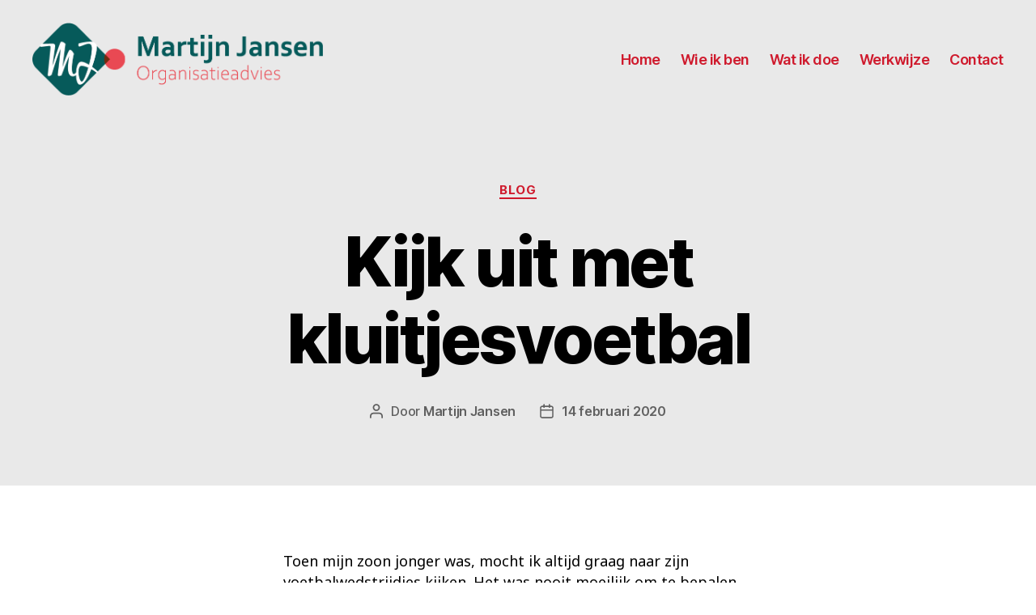

--- FILE ---
content_type: text/css
request_url: https://martijnjansenorganisatieadvies.nl/wp-content/plugins/getwid/assets/css/blocks.style.css?ver=1.5.2
body_size: 13836
content:
.wp-block-getwid-section{position:relative}.wp-block-getwid-section__wrapper{position:relative;display:flex;justify-content:center;align-items:center;height:100%;padding:1em;min-width:70px}.wp-block-getwid-section.alignfull .editor-block-list__block,.wp-block-getwid-section.alignwide .editor-block-list__block{max-width:100%}.wp-block-getwid-section .getwid-background-video-controls{position:absolute;top:0;right:0;z-index:10;display:flex;flex-direction:column}.wp-block-getwid-section .getwid-background-video-controls .getwid-background-video-play,.wp-block-getwid-section .getwid-background-video-controls .getwid-background-video-mute{background:transparent;border:0;color:#fff;padding:1em;text-shadow:0px 0px 3px rgba(0,0,0,0.5);opacity:.75;box-shadow:none;text-decoration:none}.wp-block-getwid-section .getwid-background-video-controls .getwid-background-video-play:before,.wp-block-getwid-section .getwid-background-video-controls .getwid-background-video-play:after,.wp-block-getwid-section .getwid-background-video-controls .getwid-background-video-mute:before,.wp-block-getwid-section .getwid-background-video-controls .getwid-background-video-mute:after{display:none}.wp-block-getwid-section .getwid-background-video-controls .getwid-background-video-play:focus,.wp-block-getwid-section .getwid-background-video-controls .getwid-background-video-play:hover,.wp-block-getwid-section .getwid-background-video-controls .getwid-background-video-mute:focus,.wp-block-getwid-section .getwid-background-video-controls .getwid-background-video-mute:hover{background:transparent;border:0;color:#fff;opacity:1;text-decoration:none;box-shadow:none}.wp-block-getwid-section .getwid-background-video-controls .getwid-background-video-play:hover,.wp-block-getwid-section .getwid-background-video-controls .getwid-background-video-mute:hover{cursor:pointer}.wp-block-getwid-section .getwid-background-video-controls .getwid-background-video-play:focus,.wp-block-getwid-section .getwid-background-video-controls .getwid-background-video-mute:focus{outline:none}.wp-block-getwid-section .getwid-background-video-controls .getwid-background-video-play:first-child,.wp-block-getwid-section .getwid-background-video-controls .getwid-background-video-mute:first-child{padding-bottom:.5em}.wp-block-getwid-section .getwid-background-video-controls .getwid-background-video-play:last-child,.wp-block-getwid-section .getwid-background-video-controls .getwid-background-video-mute:last-child{padding-top:.5em}.wp-block-getwid-section .getwid-background-video-controls .getwid-background-video-play i,.wp-block-getwid-section .getwid-background-video-controls .getwid-background-video-mute i{width:1em;height:1em;display:flex;justify-content:center;align-items:center}.wp-block-getwid-section .getwid-background-video-controls .getwid-background-video-play .getwid-icon,.wp-block-getwid-section .getwid-background-video-controls .getwid-background-video-mute .getwid-icon{font-family:'Font Awesome 5 Free';font-weight:400;font-style:normal}.wp-block-getwid-section .getwid-background-video-controls .getwid-background-video-play .getwid-icon-play:before,.wp-block-getwid-section .getwid-background-video-controls .getwid-background-video-mute .getwid-icon-play:before{content:"\f144"}.wp-block-getwid-section .getwid-background-video-controls .getwid-background-video-play .getwid-icon-pause:before,.wp-block-getwid-section .getwid-background-video-controls .getwid-background-video-mute .getwid-icon-pause:before{content:"\f28b"}.wp-block-getwid-section .getwid-background-video-controls .getwid-background-video-play .getwid-icon-mute,.wp-block-getwid-section .getwid-background-video-controls .getwid-background-video-mute .getwid-icon-mute{font-weight:900}.wp-block-getwid-section .getwid-background-video-controls .getwid-background-video-play .getwid-icon-mute:before,.wp-block-getwid-section .getwid-background-video-controls .getwid-background-video-mute .getwid-icon-mute:before{content:"\f6a9"}.wp-block-getwid-section .getwid-background-video-controls .getwid-background-video-play .getwid-icon-volume-up,.wp-block-getwid-section .getwid-background-video-controls .getwid-background-video-mute .getwid-icon-volume-up{font-weight:900}.wp-block-getwid-section .getwid-background-video-controls .getwid-background-video-play .getwid-icon-volume-up:before,.wp-block-getwid-section .getwid-background-video-controls .getwid-background-video-mute .getwid-icon-volume-up:before{content:"\f028"}.wp-block-getwid-section .getwid-background-video-controls.is-position-top-left{left:0;right:auto}.wp-block-getwid-section .getwid-background-video-controls.is-position-bottom-left{left:0;right:auto;bottom:0;top:auto}.wp-block-getwid-section .getwid-background-video-controls.is-position-bottom-right{top:auto;bottom:0}.wp-block-getwid-section .getwid-background-video-controls.is-position-center-center{top:50%;left:50%;right:auto;bottom:auto;transform:translate(-50%, -50%);flex-direction:row}.wp-block-getwid-section .getwid-background-video-controls.is-position-center-center .getwid-background-video-play,.wp-block-getwid-section .getwid-background-video-controls.is-position-center-center .getwid-background-video-mute{padding:1em}.wp-block-getwid-section .wp-block-getwid-section__background-holder{position:absolute;top:0;right:0;left:0;bottom:0}.wp-block-getwid-section .wp-block-getwid-section__background-holder .wp-block-getwid-section__background{position:absolute;top:0;right:0;left:0;bottom:0;background-position:center;background-size:cover;background-repeat:no-repeat;overflow:hidden}@supports (-webkit-overflow-scrolling: touch){.wp-block-getwid-section .wp-block-getwid-section__background-holder .wp-block-getwid-section__background{background-attachment:scroll !important}}.wp-block-getwid-section .wp-block-getwid-section__background-holder .wp-block-getwid-section__background .wp-block-getwid-section__background-image-wrapper,.wp-block-getwid-section .wp-block-getwid-section__background-holder .wp-block-getwid-section__background .wp-block-getwid-section__background-slider-wrapper,.wp-block-getwid-section .wp-block-getwid-section__background-holder .wp-block-getwid-section__background .wp-block-getwid-section__background-video-wrapper{width:100%;height:100%}.wp-block-getwid-section .wp-block-getwid-section__background-holder .wp-block-getwid-section__background .wp-block-getwid-section__background-image-wrapper{display:none}.wp-block-getwid-section .wp-block-getwid-section__background-holder .wp-block-getwid-section__background .wp-block-getwid-section__background-video{height:100%;width:100%;object-fit:cover}.wp-block-getwid-section .wp-block-getwid-section__background-holder .wp-block-getwid-section__background .wp-block-getwid-section__background-video-wrapper{position:absolute;top:0;bottom:0;left:0;right:0}.wp-block-getwid-section .wp-block-getwid-section__background-holder .wp-block-getwid-section__background .wp-block-getwid-section__background-slider{height:100%;width:100%}.wp-block-getwid-section .wp-block-getwid-section__background-holder .wp-block-getwid-section__background .wp-block-getwid-section__background-slider.slick-initialized .wp-block-getwid-section__background-slider-item{display:block}.wp-block-getwid-section .wp-block-getwid-section__background-holder .wp-block-getwid-section__background .wp-block-getwid-section__background-slider .slick-list{height:100%}.wp-block-getwid-section .wp-block-getwid-section__background-holder .wp-block-getwid-section__background .wp-block-getwid-section__background-slider .slick-list .slick-track{height:100%}.wp-block-getwid-section .wp-block-getwid-section__background-holder .wp-block-getwid-section__background .wp-block-getwid-section__background-slider .wp-block-getwid-section__background-slider-item{width:100%;height:100%;display:none}.wp-block-getwid-section .wp-block-getwid-section__background-holder .wp-block-getwid-section__background .wp-block-getwid-section__background-slider .wp-block-getwid-section__background-slider-item:first-child{display:block}.wp-block-getwid-section .wp-block-getwid-section__background-holder .wp-block-getwid-section__background .wp-block-getwid-section__background-slider .wp-block-getwid-section__background-slider-item img{height:100%;width:100%;object-fit:cover}.wp-block-getwid-section .wp-block-getwid-section__background-holder .wp-block-getwid-section__foreground{position:absolute;top:0;right:0;left:0;bottom:0;background-position:center;background-size:cover;background-repeat:no-repeat}.wp-block-getwid-section .wp-block-getwid-section__inner-wrapper{width:100%;max-width:768px}.wp-block-getwid-section .wp-block-getwid-section__inner-wrapper.has-dividers-over{z-index:0}.wp-block-getwid-section .wp-block-getwid-section__content{position:relative;z-index:1}.wp-block-getwid-section .wp-block-getwid-section__divider{position:absolute;left:0;right:0;overflow:hidden;z-index:1;max-height:100%}.wp-block-getwid-section .wp-block-getwid-section__divider.is-bottom-divider{bottom:0}.wp-block-getwid-section .wp-block-getwid-section__divider.is-bottom-divider .wp-block-getwid-section__divider-svg{transform:translateX(-50%) rotate(180deg) translateY(-1px)}.wp-block-getwid-section .wp-block-getwid-section__divider.is-bottom-divider .wp-block-getwid-section__divider-svg-negative{transform:translateX(-50%) translateY(1px)}.wp-block-getwid-section .wp-block-getwid-section__divider.is-top-divider{top:0}.wp-block-getwid-section .wp-block-getwid-section__divider .wp-block-getwid-section__divider-svg{position:relative;display:block;left:50%;transform:translateX(-50%) translateY(-1px);width:calc(100% + 2px)}.wp-block-getwid-section .wp-block-getwid-section__divider .wp-block-getwid-section__divider-svg-negative{transform:translateX(-50%) rotate(180deg) translateY(1px)}.wp-block-getwid-section.getwid-section-content-full-width>.wp-block-getwid-section__wrapper>.wp-block-getwid-section__inner-wrapper{max-width:100% !important}.wp-block-getwid-section.has-inner-blocks-gap-small>.wp-block-getwid-section__wrapper>.wp-block-getwid-section__inner-wrapper>.wp-block-getwid-section__content>.wp-block-getwid-section__inner-content>*{margin-top:10px;margin-bottom:10px}.wp-block-getwid-section.has-inner-blocks-gap-small>.wp-block-getwid-section__wrapper>.wp-block-getwid-section__inner-wrapper>.wp-block-getwid-section__content>.wp-block-getwid-section__inner-content>*:first-child{margin-top:0}.wp-block-getwid-section.has-inner-blocks-gap-small>.wp-block-getwid-section__wrapper>.wp-block-getwid-section__inner-wrapper>.wp-block-getwid-section__content>.wp-block-getwid-section__inner-content>*:last-child{margin-bottom:0}.wp-block-getwid-section.has-inner-blocks-gap-medium>.wp-block-getwid-section__wrapper>.wp-block-getwid-section__inner-wrapper>.wp-block-getwid-section__content>.wp-block-getwid-section__inner-content>*{margin-top:20px;margin-bottom:20px}.wp-block-getwid-section.has-inner-blocks-gap-medium>.wp-block-getwid-section__wrapper>.wp-block-getwid-section__inner-wrapper>.wp-block-getwid-section__content>.wp-block-getwid-section__inner-content>*:first-child{margin-top:0}.wp-block-getwid-section.has-inner-blocks-gap-medium>.wp-block-getwid-section__wrapper>.wp-block-getwid-section__inner-wrapper>.wp-block-getwid-section__content>.wp-block-getwid-section__inner-content>*:last-child{margin-bottom:0}.wp-block-getwid-section.has-inner-blocks-gap-normal>.wp-block-getwid-section__wrapper>.wp-block-getwid-section__inner-wrapper>.wp-block-getwid-section__content>.wp-block-getwid-section__inner-content>*{margin-top:40px;margin-bottom:40px}.wp-block-getwid-section.has-inner-blocks-gap-normal>.wp-block-getwid-section__wrapper>.wp-block-getwid-section__inner-wrapper>.wp-block-getwid-section__content>.wp-block-getwid-section__inner-content>*:first-child{margin-top:0}.wp-block-getwid-section.has-inner-blocks-gap-normal>.wp-block-getwid-section__wrapper>.wp-block-getwid-section__inner-wrapper>.wp-block-getwid-section__content>.wp-block-getwid-section__inner-content>*:last-child{margin-bottom:0}.wp-block-getwid-section.has-inner-blocks-gap-large>.wp-block-getwid-section__wrapper>.wp-block-getwid-section__inner-wrapper>.wp-block-getwid-section__content>.wp-block-getwid-section__inner-content>*{margin-top:60px;margin-bottom:60px}.wp-block-getwid-section.has-inner-blocks-gap-large>.wp-block-getwid-section__wrapper>.wp-block-getwid-section__inner-wrapper>.wp-block-getwid-section__content>.wp-block-getwid-section__inner-content>*:first-child{margin-top:0}.wp-block-getwid-section.has-inner-blocks-gap-large>.wp-block-getwid-section__wrapper>.wp-block-getwid-section__inner-wrapper>.wp-block-getwid-section__content>.wp-block-getwid-section__inner-content>*:last-child{margin-bottom:0}.wp-block-getwid-section.has-inner-blocks-gap-huge>.wp-block-getwid-section__wrapper>.wp-block-getwid-section__inner-wrapper>.wp-block-getwid-section__content>.wp-block-getwid-section__inner-content>*{margin-top:80px;margin-bottom:80px}.wp-block-getwid-section.has-inner-blocks-gap-huge>.wp-block-getwid-section__wrapper>.wp-block-getwid-section__inner-wrapper>.wp-block-getwid-section__content>.wp-block-getwid-section__inner-content>*:first-child{margin-top:0}.wp-block-getwid-section.has-inner-blocks-gap-huge>.wp-block-getwid-section__wrapper>.wp-block-getwid-section__inner-wrapper>.wp-block-getwid-section__content>.wp-block-getwid-section__inner-content>*:last-child{margin-bottom:0}.wp-block-getwid-section.has-inner-blocks-gap-none>.wp-block-getwid-section__wrapper>.wp-block-getwid-section__inner-wrapper>.wp-block-getwid-section__content>.wp-block-getwid-section__inner-content>*{margin-top:0;margin-bottom:0}
.wp-block-getwid-media-text-slider .slick-track{display:flex}.wp-block-getwid-media-text-slider .wp-block-getwid-media-text-slider__content{margin-bottom:0}.wp-block-getwid-media-text-slider-slide{height:auto}.wp-block-getwid-media-text-slider-slide__content{display:flex;justify-content:center;align-items:center;position:relative;height:100%;box-sizing:border-box;padding-top:100px;padding-bottom:100px;padding-left:50px;padding-right:50px}.wp-block-getwid-media-text-slider-slide-content{max-width:80%;width:100%}.wp-block-getwid-media-text-slider-slide-content .wp-block-getwid-media-text-slider-slide-content__content{transition:opacity .5s ease}.wp-block-getwid-media-text-slider-slide-content .wp-block-getwid-media-text-slider-slide-content__media{margin:0;padding:0;position:absolute;top:0;bottom:0;left:0;right:0}.wp-block-getwid-media-text-slider-slide-content .wp-block-getwid-media-text-slider-slide-content__media img,.wp-block-getwid-media-text-slider-slide-content .wp-block-getwid-media-text-slider-slide-content__media video{height:100%;width:100%;object-fit:cover}.wp-block-getwid-media-text-slider-slide-content .wp-block-getwid-media-text-slider-slide-content__media-overlay{background-color:black;position:absolute;top:0;bottom:0;left:0;right:0;opacity:0.3}.wp-block-getwid-media-text-slider-slide-content .wp-block-getwid-media-text-slider-slide-content__content{position:relative;height:100%;color:#fff}.wp-block-getwid-media-text-slider-slide-content .wp-block-getwid-media-text-slider-slide-content__content h1,.wp-block-getwid-media-text-slider-slide-content .wp-block-getwid-media-text-slider-slide-content__content h2,.wp-block-getwid-media-text-slider-slide-content .wp-block-getwid-media-text-slider-slide-content__content h3,.wp-block-getwid-media-text-slider-slide-content .wp-block-getwid-media-text-slider-slide-content__content h4,.wp-block-getwid-media-text-slider-slide-content .wp-block-getwid-media-text-slider-slide-content__content h5,.wp-block-getwid-media-text-slider-slide-content .wp-block-getwid-media-text-slider-slide-content__content h6,.wp-block-getwid-media-text-slider-slide-content .wp-block-getwid-media-text-slider-slide-content__content p{color:inherit}.wp-block-getwid-media-text-slider-slide-content .wp-block-getwid-media-text-slider-slide-content__content-wrapper>*:first-child{margin-top:0}.wp-block-getwid-media-text-slider-slide-content .wp-block-getwid-media-text-slider-slide-content__content-wrapper>*:last-child{margin-bottom:0}
.wp-block-getwid-slider-slide-content{display:block}
.wp-block-getwid-images-slider .wp-block-getwid-images-slider__item{height:auto;display:flex;justify-content:center;align-items:center;position:relative}.wp-block-getwid-images-slider.has-cropped-images .slick-track{display:flex}.wp-block-getwid-images-slider.has-cropped-images .wp-block-getwid-images-slider__item a{display:block;height:100%;width:100%}.wp-block-getwid-images-slider.has-cropped-images .wp-block-getwid-images-slider__item img{width:100%;height:100%;object-fit:cover}.wp-block-getwid-images-slider.has-images-top .slick-track{display:flex}.wp-block-getwid-images-slider.has-images-top .wp-block-getwid-images-slider__item{align-items:flex-start}.wp-block-getwid-images-slider.has-images-center .slick-track{display:flex}.wp-block-getwid-images-slider.has-images-center .wp-block-getwid-images-slider__item{align-items:center}.wp-block-getwid-images-slider.has-images-bottom .slick-track{display:flex}.wp-block-getwid-images-slider.has-images-bottom .wp-block-getwid-images-slider__item{align-items:flex-end}
.wp-block-getwid-icon.has-layout-framed .wp-block-getwid-icon__wrapper{border-width:1px;border-style:solid;border-color:currentColor;border-radius:100%}.wp-block-getwid-icon.has-layout-stacked .wp-block-getwid-icon__wrapper{border-radius:100%}.wp-block-getwid-icon.is-aligned-left{text-align:left}.wp-block-getwid-icon.is-aligned-center{text-align:center}.wp-block-getwid-icon.is-aligned-right{text-align:right}.wp-block-getwid-icon .wp-block-getwid-icon__wrapper{line-height:1;padding:16px;font-size:32px;text-align:center;display:inline-block}.wp-block-getwid-icon i{display:block;height:1em;width:1em;position:relative}.wp-block-getwid-icon i:before{position:absolute;left:50%;transform:translateX(-50%)}.wp-block-getwid-icon a.wp-block-getwid-icon__wrapper{text-decoration:none;transition:all .3s ease}.wp-block-getwid-icon a.wp-block-getwid-icon__wrapper:hover{cursor:pointer}.wp-block-getwid-icon .wp-block-getwid-icon__wrapper[data-animation="slideTop"]{transition:.3s ease;transform:none}.wp-block-getwid-icon .wp-block-getwid-icon__wrapper[data-animation="slideTop"]:hover{transform:translateY(-10px)}.wp-block-getwid-icon .wp-block-getwid-icon__wrapper[data-animation="slideBottom"]{transition:.3s ease;transform:none}.wp-block-getwid-icon .wp-block-getwid-icon__wrapper[data-animation="slideBottom"]:hover{transform:translateY(10px)}.wp-block-getwid-icon .wp-block-getwid-icon__wrapper[data-animation="slideLeft"]{transition:.3s ease;transform:none}.wp-block-getwid-icon .wp-block-getwid-icon__wrapper[data-animation="slideLeft"]:hover{transform:translateX(-10px)}.wp-block-getwid-icon .wp-block-getwid-icon__wrapper[data-animation="slideRight"]{transition:.3s ease;transform:none}.wp-block-getwid-icon .wp-block-getwid-icon__wrapper[data-animation="slideRight"]:hover{transform:translateX(10px)}.wp-block-getwid-icon .wp-block-getwid-icon__wrapper[data-animation="zoomSmall"]{transition:.3s ease;transform:none}.wp-block-getwid-icon .wp-block-getwid-icon__wrapper[data-animation="zoomSmall"]:hover{transform:scale(1.05)}.wp-block-getwid-icon .wp-block-getwid-icon__wrapper[data-animation="zoomBig"]{transition:.3s ease;transform:none}.wp-block-getwid-icon .wp-block-getwid-icon__wrapper[data-animation="zoomBig"]:hover{transform:scale(1.2)}
.wp-block-getwid-icon-box.has-icon-left,.wp-block-getwid-icon-box.has-icon-right{display:flex;flex-direction:row;flex-wrap:nowrap;justify-content:flex-start;align-content:stretch}.wp-block-getwid-icon-box.has-icon-left .wp-block-getwid-icon-box__icon-container{margin:0 20px 0 0}.wp-block-getwid-icon-box.has-icon-right .wp-block-getwid-icon-box__icon-container{order:1;margin:0 0 0 20px}.wp-block-getwid-icon-box.has-text-left{text-align:left}.wp-block-getwid-icon-box.has-text-center{text-align:center}.wp-block-getwid-icon-box.has-text-right{text-align:right}.wp-block-getwid-icon-box .wp-block-getwid-icon-box__icon-container{line-height:0;margin-bottom:20px}.wp-block-getwid-icon-box .wp-block-getwid-icon-box__icon-container.has-layout-framed .wp-block-getwid-icon-box__icon-wrapper{border-width:1px;border-style:solid;border-color:currentColor;border-radius:100%}.wp-block-getwid-icon-box .wp-block-getwid-icon-box__icon-container.has-layout-stacked .wp-block-getwid-icon-box__icon-wrapper{border-radius:100%}.wp-block-getwid-icon-box .wp-block-getwid-icon-box__icon-container.is-position-top{align-self:flex-start}.wp-block-getwid-icon-box .wp-block-getwid-icon-box__icon-container.is-position-middle{align-self:center}.wp-block-getwid-icon-box .wp-block-getwid-icon-box__icon-container.is-position-bottom{align-self:flex-end}.wp-block-getwid-icon-box .wp-block-getwid-icon-box__icon-container .wp-block-getwid-icon-box__icon-wrapper{display:inline-block;line-height:1;padding:16px;font-size:64px;text-align:center}.wp-block-getwid-icon-box .wp-block-getwid-icon-box__icon-container i{display:block;height:1em;width:1em;position:relative}.wp-block-getwid-icon-box .wp-block-getwid-icon-box__icon-container i:before{position:absolute;left:50%;transform:translateX(-50%)}.wp-block-getwid-icon-box .wp-block-getwid-icon-box__icon-container a.wp-block-getwid-icon-box__icon-wrapper{text-decoration:none;transition:all .3s ease}.wp-block-getwid-icon-box .wp-block-getwid-icon-box__icon-container a.wp-block-getwid-icon-box__icon-wrapper:hover{cursor:pointer}.wp-block-getwid-icon-box .wp-block-getwid-icon-box__content{order:0;flex:1 1 auto;align-self:center}.wp-block-getwid-icon-box[data-animation="slideTop"] .wp-block-getwid-icon-box__icon-wrapper{transition:.3s ease;transform:none}.wp-block-getwid-icon-box[data-animation="slideTop"]:hover .wp-block-getwid-icon-box__icon-wrapper{transform:translateY(-10px)}.wp-block-getwid-icon-box[data-animation="slideBottom"] .wp-block-getwid-icon-box__icon-wrapper{transition:.3s ease;transform:none}.wp-block-getwid-icon-box[data-animation="slideBottom"]:hover .wp-block-getwid-icon-box__icon-wrapper{transform:translateY(10px)}.wp-block-getwid-icon-box[data-animation="slideLeft"] .wp-block-getwid-icon-box__icon-wrapper{transition:.3s ease;transform:none}.wp-block-getwid-icon-box[data-animation="slideLeft"]:hover .wp-block-getwid-icon-box__icon-wrapper{transform:translateX(-10px)}.wp-block-getwid-icon-box[data-animation="slideRight"] .wp-block-getwid-icon-box__icon-wrapper{transition:.3s ease;transform:none}.wp-block-getwid-icon-box[data-animation="slideRight"]:hover .wp-block-getwid-icon-box__icon-wrapper{transform:translateX(10px)}.wp-block-getwid-icon-box[data-animation="zoomSmall"] .wp-block-getwid-icon-box__icon-wrapper{transition:.3s ease;transform:none}.wp-block-getwid-icon-box[data-animation="zoomSmall"]:hover .wp-block-getwid-icon-box__icon-wrapper{transform:scale(1.05)}.wp-block-getwid-icon-box[data-animation="zoomBig"] .wp-block-getwid-icon-box__icon-wrapper{transition:.3s ease;transform:none}.wp-block-getwid-icon-box[data-animation="zoomBig"]:hover .wp-block-getwid-icon-box__icon-wrapper{transform:scale(1.2)}
.wp-block-getwid-banner{position:relative;overflow:hidden;color:white}.wp-block-getwid-banner .wp-block-getwid-banner__wrapper{margin:0;padding:0;position:relative;background-color:#000}.wp-block-getwid-banner .wp-block-getwid-banner__wrapper:after{content:'';display:block;position:absolute;top:0;bottom:0;left:0;right:0;background-color:inherit;opacity:.35}.wp-block-getwid-banner .wp-block-getwid-banner__link{display:block;text-decoration:none !important;color:inherit;margin:0;padding:0}.wp-block-getwid-banner .wp-block-getwid-banner__link:hover{color:inherit;text-decoration:none}.wp-block-getwid-banner .wp-block-getwid-banner__image,.wp-block-getwid-banner .wp-block-getwid-banner__video{display:block;position:absolute;top:0;bottom:0;left:0;right:0;object-fit:cover;width:100%;height:100%;transition:all .3s ease;max-width:none}.wp-block-getwid-banner .wp-block-getwid-banner__caption{min-height:450px;position:relative;display:flex;justify-content:center;align-items:center;padding:2.5rem;text-align:center;z-index:1;color:inherit;box-sizing:border-box}.wp-block-getwid-banner .wp-block-getwid-banner .wp-block-getwid-banner__caption-wrapper{z-index:1}.wp-block-getwid-banner .wp-block-getwid-banner__title{font-size:2em;display:block;line-height:1.4;color:inherit}.wp-block-getwid-banner .wp-block-getwid-banner__wrapper.has-background p.wp-block-getwid-banner__text{color:inherit}.wp-block-getwid-banner .wp-block-getwid-banner__text{margin:0;padding:0;color:inherit}.wp-block-getwid-banner .wp-block-getwid-banner__title+.wp-block-getwid-banner__text{margin-top:.875em}.wp-block-getwid-banner.has-animation-style1 .wp-block-getwid-banner__image,.wp-block-getwid-banner.has-animation-style1 .wp-block-getwid-banner__video{width:calc( 100% + 25px);transform:translateX(-25px)}.wp-block-getwid-banner.has-animation-style1:hover .wp-block-getwid-banner__image,.wp-block-getwid-banner.has-animation-style1:hover .wp-block-getwid-banner__video{transform:none}.wp-block-getwid-banner.has-animation-style2 .wp-block-getwid-banner__caption{padding:3.5rem}.wp-block-getwid-banner.has-animation-style2 .wp-block-getwid-banner__caption:before{border-left:1px solid;border-right:1px solid;left:40px;right:40px;bottom:100%;top:20px}.wp-block-getwid-banner.has-animation-style2 .wp-block-getwid-banner__caption:after{left:20px;right:100%;top:40px;bottom:40px;border-top:1px solid;border-bottom:1px solid}.wp-block-getwid-banner.has-animation-style2 .wp-block-getwid-banner__caption:before,.wp-block-getwid-banner.has-animation-style2 .wp-block-getwid-banner__caption:after{content:'';display:block;position:absolute;transition:all .3s ease}.wp-block-getwid-banner.has-animation-style2 .wp-block-getwid-banner__caption:hover:before{bottom:20px}.wp-block-getwid-banner.has-animation-style2 .wp-block-getwid-banner__caption:hover:after{right:20px}.wp-block-getwid-banner.has-animation-style3:hover .wp-block-getwid-banner__image,.wp-block-getwid-banner.has-animation-style3:hover .wp-block-getwid-banner__video{transform:scale(1.2)}.wp-block-getwid-banner.has-animation-style3 .wp-block-getwid-banner__caption{padding:3.5rem}.wp-block-getwid-banner.has-animation-style3 .wp-block-getwid-banner__caption:before{content:'';position:absolute;border:1px solid currentColor;left:30px;right:30px;top:30px;bottom:30px;opacity:0;transform:scale(0.9);transition:all .3s ease-in-out}.wp-block-getwid-banner.has-animation-style3 .wp-block-getwid-banner__caption:hover:before{transform:none;opacity:1}.wp-block-getwid-banner.has-animation-style4 .wp-block-getwid-banner__image,.wp-block-getwid-banner.has-animation-style4 .wp-block-getwid-banner__video{transform:scale(1.2)}.wp-block-getwid-banner.has-animation-style4:hover .wp-block-getwid-banner__image,.wp-block-getwid-banner.has-animation-style4:hover .wp-block-getwid-banner__video{transform:none}.wp-block-getwid-banner.has-animation-style5:hover .wp-block-getwid-banner__image,.wp-block-getwid-banner.has-animation-style5:hover .wp-block-getwid-banner__video{transform:none}.wp-block-getwid-banner.has-animation-style5:hover .wp-block-getwid-banner__caption:before{transform:none;opacity:1}.wp-block-getwid-banner.has-animation-style5 .wp-block-getwid-banner__image,.wp-block-getwid-banner.has-animation-style5 .wp-block-getwid-banner__video{width:calc( 100% + 25px);transform:translateX(-25px)}.wp-block-getwid-banner.has-animation-style5 .wp-block-getwid-banner__caption{padding:3.5rem}.wp-block-getwid-banner.has-animation-style5 .wp-block-getwid-banner__caption:before{content:'';position:absolute;border:1px solid currentColor;left:30px;right:30px;top:30px;bottom:30px;opacity:0;transform:translateX(-25px);transition:all .3s ease}.wp-block-getwid-banner.has-animation-style6 .wp-block-getwid-banner__image,.wp-block-getwid-banner.has-animation-style6 .wp-block-getwid-banner__video{transform:scale(1.2);transition:all .5s ease}.wp-block-getwid-banner.has-animation-style6:hover .wp-block-getwid-banner__image,.wp-block-getwid-banner.has-animation-style6:hover .wp-block-getwid-banner__video{transform:none}.wp-block-getwid-banner.has-animation-style6:hover .wp-block-getwid-banner__caption:before{transform:none;opacity:1}.wp-block-getwid-banner.has-animation-style6 .wp-block-getwid-banner__caption{padding:3.5rem}.wp-block-getwid-banner.has-animation-style6 .wp-block-getwid-banner__caption:before{content:'';position:absolute;border:1px solid currentColor;left:30px;right:30px;top:30px;bottom:30px;opacity:0;transform:scale(1.2);transition:all .3s ease}.wp-block-getwid-banner.has-text-animation-opacity:hover .wp-block-getwid-banner__text{opacity:.85}.wp-block-getwid-banner.has-text-animation-opacity .wp-block-getwid-banner__text{transition:all .3s ease;opacity:0}.wp-block-getwid-banner.has-text-animation-opacity-top:hover .wp-block-getwid-banner__text{opacity:.85;transform:none}.wp-block-getwid-banner.has-text-animation-opacity-top .wp-block-getwid-banner__text{transition:all .3s ease;opacity:0;transform:translateY(-20px)}.wp-block-getwid-banner.has-text-animation-opacity-bottom:hover .wp-block-getwid-banner__text{opacity:.85;transform:none}.wp-block-getwid-banner.has-text-animation-opacity-bottom .wp-block-getwid-banner__text{transition:all .3s ease;opacity:0;transform:translateY(20px)}.wp-block-getwid-banner.has-text-animation-opacity-left:hover .wp-block-getwid-banner__text{opacity:.85;transform:none}.wp-block-getwid-banner.has-text-animation-opacity-left .wp-block-getwid-banner__text{transition:all .3s ease;opacity:0;transform:translateX(-20px)}.wp-block-getwid-banner.has-text-animation-opacity-right:hover .wp-block-getwid-banner__text{opacity:.85;transform:none}.wp-block-getwid-banner.has-text-animation-opacity-right .wp-block-getwid-banner__text{transition:all .3s ease;opacity:0;transform:translateX(20px)}.wp-block-getwid-banner.has-text-animation-opacity-zoom-in:hover .wp-block-getwid-banner__text{opacity:.85;transform:none}.wp-block-getwid-banner.has-text-animation-opacity-zoom-in .wp-block-getwid-banner__text{transition:all .3s ease;opacity:0;transform:scale(0.8)}.wp-block-getwid-banner.has-text-animation-opacity-zoom-out:hover .wp-block-getwid-banner__text{opacity:.85;transform:none}.wp-block-getwid-banner.has-text-animation-opacity-zoom-out .wp-block-getwid-banner__text{transition:all .3s ease;opacity:0;transform:scale(1.2)}.wp-block-getwid-banner.has-vertical-alignment-center .wp-block-getwid-banner__caption{align-items:center}.wp-block-getwid-banner.has-vertical-alignment-top .wp-block-getwid-banner__caption{align-items:flex-start}.wp-block-getwid-banner.has-vertical-alignment-bottom .wp-block-getwid-banner__caption{align-items:flex-end}.wp-block-getwid-banner.has-horizontal-alignment-left .wp-block-getwid-banner__caption{justify-content:flex-start;text-align:left}.wp-block-getwid-banner.has-horizontal-alignment-right .wp-block-getwid-banner__caption{justify-content:flex-end;text-align:right}.wp-block-getwid-banner.has-horizontal-alignment-center .wp-block-getwid-banner__caption{justify-content:center}.wp-block-getwid-banner.has-foreground-0 .wp-block-getwid-banner__wrapper:after{opacity:0}.wp-block-getwid-banner.has-foreground-5 .wp-block-getwid-banner__wrapper:after{opacity:.05}.wp-block-getwid-banner.has-foreground-10 .wp-block-getwid-banner__wrapper:after{opacity:.1}.wp-block-getwid-banner.has-foreground-15 .wp-block-getwid-banner__wrapper:after{opacity:.15}.wp-block-getwid-banner.has-foreground-20 .wp-block-getwid-banner__wrapper:after{opacity:.2}.wp-block-getwid-banner.has-foreground-25 .wp-block-getwid-banner__wrapper:after{opacity:.25}.wp-block-getwid-banner.has-foreground-30 .wp-block-getwid-banner__wrapper:after{opacity:.3}.wp-block-getwid-banner.has-foreground-35 .wp-block-getwid-banner__wrapper:after{opacity:.35}.wp-block-getwid-banner.has-foreground-40 .wp-block-getwid-banner__wrapper:after{opacity:.4}.wp-block-getwid-banner.has-foreground-45 .wp-block-getwid-banner__wrapper:after{opacity:.45}.wp-block-getwid-banner.has-foreground-50 .wp-block-getwid-banner__wrapper:after{opacity:.5}.wp-block-getwid-banner.has-foreground-55 .wp-block-getwid-banner__wrapper:after{opacity:.55}.wp-block-getwid-banner.has-foreground-60 .wp-block-getwid-banner__wrapper:after{opacity:.6}.wp-block-getwid-banner.has-foreground-65 .wp-block-getwid-banner__wrapper:after{opacity:.65}.wp-block-getwid-banner.has-foreground-70 .wp-block-getwid-banner__wrapper:after{opacity:.7}.wp-block-getwid-banner.has-foreground-75 .wp-block-getwid-banner__wrapper:after{opacity:.75}.wp-block-getwid-banner.has-foreground-80 .wp-block-getwid-banner__wrapper:after{opacity:.8}.wp-block-getwid-banner.has-foreground-85 .wp-block-getwid-banner__wrapper:after{opacity:.85}.wp-block-getwid-banner.has-foreground-90 .wp-block-getwid-banner__wrapper:after{opacity:.9}.wp-block-getwid-banner.has-foreground-95 .wp-block-getwid-banner__wrapper:after{opacity:.95}.wp-block-getwid-banner.has-foreground-100 .wp-block-getwid-banner__wrapper:after{opacity:1}
.wp-block-getwid-tabs.is-selected .wp-block-getwid-tabs__nav-link:last-child{margin-left:6px !important;border:none !important;margin-top:5px !important;margin-bottom:5px !important}.wp-block-getwid-tabs .wp-block-getwid-tabs__nav-links{list-style:none;display:flex;flex-wrap:wrap;align-items:center;padding:0;margin:0 0 -1px 0}.wp-block-getwid-tabs .wp-block-getwid-tabs__nav-links .wp-block-getwid-tabs__nav-link{margin:0 5px 0 0;padding:0;position:relative;border:1px solid transparent;border-bottom:0}.wp-block-getwid-tabs .wp-block-getwid-tabs__nav-links .wp-block-getwid-tabs__nav-link .wp-block-getwid-tabs__title-wrapper{margin:0;padding:0;border:0}.wp-block-getwid-tabs .wp-block-getwid-tabs__nav-links .wp-block-getwid-tabs__nav-link .wp-block-getwid-tabs__title-wrapper:before,.wp-block-getwid-tabs .wp-block-getwid-tabs__nav-links .wp-block-getwid-tabs__nav-link .wp-block-getwid-tabs__title-wrapper:after{display:none}.wp-block-getwid-tabs .wp-block-getwid-tabs__nav-links .wp-block-getwid-tabs__nav-link:last-child{margin-right:0}.wp-block-getwid-tabs .wp-block-getwid-tabs__nav-links .wp-block-getwid-tabs__nav-link:before,.wp-block-getwid-tabs .wp-block-getwid-tabs__nav-links .wp-block-getwid-tabs__nav-link:after{display:none}.wp-block-getwid-tabs .wp-block-getwid-tabs__nav-links .wp-block-getwid-tabs__nav-link:hover{border-color:#eee}.wp-block-getwid-tabs .wp-block-getwid-tabs__nav-links .wp-block-getwid-tabs__nav-link.ui-tabs-active{border-color:#eee;background:#fff}.wp-block-getwid-tabs .wp-block-getwid-tabs__nav-links .wp-block-getwid-tabs__nav-link a{padding:.5em 0.75em;display:block;text-decoration:none;border:0;box-shadow:none}.wp-block-getwid-tabs .wp-block-getwid-tabs__nav-links .wp-block-getwid-tabs__nav-link a:focus{border:0;outline:none;box-shadow:none}.wp-block-getwid-tabs .wp-block-getwid-tabs__tab-content{border:1px solid #eee;padding:1.5em}.wp-block-getwid-tabs.has-layout-vertical-left,.wp-block-getwid-tabs.has-layout-vertical-right,.wp-block-getwid-tabs.is-style-vertical{display:flex}.wp-block-getwid-tabs.has-layout-vertical-left .wp-block-getwid-tabs__nav-links,.wp-block-getwid-tabs.has-layout-vertical-right .wp-block-getwid-tabs__nav-links,.wp-block-getwid-tabs.is-style-vertical .wp-block-getwid-tabs__nav-links{flex-direction:column;align-items:initial;flex:0 1 auto;margin:0 -1px 0 0;max-width:25%}.wp-block-getwid-tabs.has-layout-vertical-left .wp-block-getwid-tabs__nav-links .wp-block-getwid-tabs__nav-link,.wp-block-getwid-tabs.has-layout-vertical-right .wp-block-getwid-tabs__nav-links .wp-block-getwid-tabs__nav-link,.wp-block-getwid-tabs.is-style-vertical .wp-block-getwid-tabs__nav-links .wp-block-getwid-tabs__nav-link{margin:0 0 5px 0;border:1px solid #eee;border-right:0}.wp-block-getwid-tabs.has-layout-vertical-left .wp-block-getwid-tabs__nav-links .wp-block-getwid-tabs__nav-link *,.wp-block-getwid-tabs.has-layout-vertical-right .wp-block-getwid-tabs__nav-links .wp-block-getwid-tabs__nav-link *,.wp-block-getwid-tabs.is-style-vertical .wp-block-getwid-tabs__nav-links .wp-block-getwid-tabs__nav-link *{word-wrap:break-word;-ms-hyphens:auto;hyphens:auto}.wp-block-getwid-tabs.has-layout-vertical-left .wp-block-getwid-tabs__nav-links .wp-block-getwid-tabs__nav-link:last-child,.wp-block-getwid-tabs.has-layout-vertical-right .wp-block-getwid-tabs__nav-links .wp-block-getwid-tabs__nav-link:last-child,.wp-block-getwid-tabs.is-style-vertical .wp-block-getwid-tabs__nav-links .wp-block-getwid-tabs__nav-link:last-child{margin-bottom:0}.wp-block-getwid-tabs.has-layout-vertical-left .wp-block-getwid-tabs__tab-content,.wp-block-getwid-tabs.has-layout-vertical-right .wp-block-getwid-tabs__tab-content,.wp-block-getwid-tabs.is-style-vertical .wp-block-getwid-tabs__tab-content{flex:1}.wp-block-getwid-tabs.has-layout-vertical-right{flex-direction:row-reverse}.wp-block-getwid-tabs.has-layout-vertical-right .wp-block-getwid-tabs__nav-links{margin:0 0 0 -1px}.wp-block-getwid-tabs.has-layout-vertical-right .wp-block-getwid-tabs__nav-links .wp-block-getwid-tabs__nav-link{border:1px solid #eee;border-left:0}.wp-block-getwid-tabs.has-layout-horizontal-center .wp-block-getwid-tabs__nav-links{justify-content:center}.wp-block-getwid-tabs.has-layout-horizontal-right .wp-block-getwid-tabs__nav-links{justify-content:flex-end}
.wp-block-getwid-accordion{width:100%}.wp-block-getwid-accordion .wp-block-getwid-accordion__header{margin:0;padding:0.5em 0.75em;border:0;width:100%;display:block}.wp-block-getwid-accordion .wp-block-getwid-accordion__header:before,.wp-block-getwid-accordion .wp-block-getwid-accordion__header:after{display:none}.wp-block-getwid-accordion .wp-block-getwid-accordion__header-wrapper{padding:0;border:1px solid #eee;border-top:0}.wp-block-getwid-accordion .wp-block-getwid-accordion__header-wrapper:first-child{border:1px solid #eee}.wp-block-getwid-accordion .wp-block-getwid-accordion__header-wrapper a{display:flex;align-items:center;justify-content:space-between;text-decoration:none !important;border:0;box-shadow:none}.wp-block-getwid-accordion .wp-block-getwid-accordion__header-wrapper a:before,.wp-block-getwid-accordion .wp-block-getwid-accordion__header-wrapper a:after{display:none}.wp-block-getwid-accordion .wp-block-getwid-accordion__header-wrapper a:hover,.wp-block-getwid-accordion .wp-block-getwid-accordion__header-wrapper a:focus,.wp-block-getwid-accordion .wp-block-getwid-accordion__header-wrapper a:active{outline:none;border:0;text-decoration:none !important;box-shadow:none}.wp-block-getwid-accordion .wp-block-getwid-accordion__header-wrapper a:hover:before,.wp-block-getwid-accordion .wp-block-getwid-accordion__header-wrapper a:hover:after,.wp-block-getwid-accordion .wp-block-getwid-accordion__header-wrapper a:focus:before,.wp-block-getwid-accordion .wp-block-getwid-accordion__header-wrapper a:focus:after,.wp-block-getwid-accordion .wp-block-getwid-accordion__header-wrapper a:active:before,.wp-block-getwid-accordion .wp-block-getwid-accordion__header-wrapper a:active:after{display:none}.wp-block-getwid-accordion .wp-block-getwid-accordion__header-wrapper.ui-state-active .wp-block-getwid-accordion__icon.is-active{display:none}.wp-block-getwid-accordion .wp-block-getwid-accordion__header-wrapper.ui-state-active .wp-block-getwid-accordion__icon.is-passive{display:flex}.wp-block-getwid-accordion .wp-block-getwid-accordion__header:focus{outline:none}.wp-block-getwid-accordion .wp-block-getwid-accordion__header:hover{cursor:pointer}.wp-block-getwid-accordion .wp-block-getwid-accordion__header .wp-block-getwid-accordion__edit-area{width:100%}.wp-block-getwid-accordion .wp-block-getwid-accordion__title{margin:0}.wp-block-getwid-accordion .wp-block-getwid-accordion__icon{font-size:inherit;margin:0 0 0 0.75em;display:flex;align-items:center}.wp-block-getwid-accordion .wp-block-getwid-accordion__icon.is-passive{display:none}.wp-block-getwid-accordion .wp-block-getwid-accordion__icon i{font-size:0.75em}.wp-block-getwid-accordion .wp-block-getwid-accordion__content{padding:1.5em;border-right:1px solid #eee;border-left:1px solid #eee;border-bottom:1px solid #eee}.wp-block-getwid-accordion.has-icon-left .wp-block-getwid-accordion__header-wrapper a{flex-direction:row-reverse;justify-content:flex-end}.wp-block-getwid-accordion.has-icon-left .wp-block-getwid-accordion__icon{margin:0 0.75em 0 0}
.wp-block-getwid-toggle{width:100%}.wp-block-getwid-toggle .wp-block-getwid-toggle__row{margin:0}.wp-block-getwid-toggle .wp-block-getwid-toggle__row:first-child .wp-block-getwid-toggle__header-wrapper{border-top:1px solid #eee}.wp-block-getwid-toggle .wp-block-getwid-toggle__row .wp-block-getwid-toggle__header{margin:0;padding:0.5em 0.75em;border:0;width:100%;display:block}.wp-block-getwid-toggle .wp-block-getwid-toggle__row .wp-block-getwid-toggle__header:before,.wp-block-getwid-toggle .wp-block-getwid-toggle__row .wp-block-getwid-toggle__header:after{display:none}.wp-block-getwid-toggle .wp-block-getwid-toggle__row .wp-block-getwid-toggle__header a{display:flex;align-items:center;justify-content:space-between;text-decoration:none !important;border:0;box-shadow:none}.wp-block-getwid-toggle .wp-block-getwid-toggle__row .wp-block-getwid-toggle__header a:before,.wp-block-getwid-toggle .wp-block-getwid-toggle__row .wp-block-getwid-toggle__header a:after{display:none}.wp-block-getwid-toggle .wp-block-getwid-toggle__row .wp-block-getwid-toggle__header a:hover,.wp-block-getwid-toggle .wp-block-getwid-toggle__row .wp-block-getwid-toggle__header a:focus,.wp-block-getwid-toggle .wp-block-getwid-toggle__row .wp-block-getwid-toggle__header a:active{outline:none;border:0;text-decoration:none !important;box-shadow:none}.wp-block-getwid-toggle .wp-block-getwid-toggle__row .wp-block-getwid-toggle__header a:hover:before,.wp-block-getwid-toggle .wp-block-getwid-toggle__row .wp-block-getwid-toggle__header a:hover:after,.wp-block-getwid-toggle .wp-block-getwid-toggle__row .wp-block-getwid-toggle__header a:focus:before,.wp-block-getwid-toggle .wp-block-getwid-toggle__row .wp-block-getwid-toggle__header a:focus:after,.wp-block-getwid-toggle .wp-block-getwid-toggle__row .wp-block-getwid-toggle__header a:active:before,.wp-block-getwid-toggle .wp-block-getwid-toggle__row .wp-block-getwid-toggle__header a:active:after{display:none}.wp-block-getwid-toggle .wp-block-getwid-toggle__row .wp-block-getwid-toggle__header-wrapper{padding:0;border:1px solid #eee;border-top:0}.wp-block-getwid-toggle .wp-block-getwid-toggle__row .wp-block-getwid-toggle__header-title{margin:0;padding:0}.wp-block-getwid-toggle .wp-block-getwid-toggle__row .wp-block-getwid-toggle__header-title:before,.wp-block-getwid-toggle .wp-block-getwid-toggle__row .wp-block-getwid-toggle__header-title:after{display:none}.wp-block-getwid-toggle .wp-block-getwid-toggle__row .wp-block-getwid-toggle__header:focus{outline:none}.wp-block-getwid-toggle .wp-block-getwid-toggle__row .wp-block-getwid-toggle__header:hover{cursor:pointer}.wp-block-getwid-toggle .wp-block-getwid-toggle__row .wp-block-getwid-toggle__header .wp-block-getwid-toggle__edit-area{width:100%}.wp-block-getwid-toggle .wp-block-getwid-toggle__row .wp-block-getwid-toggle__header .wp-block-getwid-toggle__edit-area>*{margin:0;padding:0}.wp-block-getwid-toggle .wp-block-getwid-toggle__row .wp-block-getwid-toggle__icon{margin:0 0 0 0.75em;line-height:0}.wp-block-getwid-toggle .wp-block-getwid-toggle__row .wp-block-getwid-toggle__icon.is-passive{display:none}.wp-block-getwid-toggle .wp-block-getwid-toggle__row .wp-block-getwid-toggle__icon i{font-size:0.75em}.wp-block-getwid-toggle .wp-block-getwid-toggle__row .wp-block-getwid-toggle__content{padding:1.5em;display:none;border:1px solid #eee;border-top:0}.wp-block-getwid-toggle .wp-block-getwid-toggle__row.is-active .wp-block-getwid-toggle__icon.is-active{display:none}.wp-block-getwid-toggle .wp-block-getwid-toggle__row.is-active .wp-block-getwid-toggle__icon.is-passive{display:initial}.wp-block-getwid-toggle .wp-block-getwid-toggle__row .wp-block-getwid-toggle__title{margin:0}.wp-block-getwid-toggle.has-icon-left .wp-block-getwid-toggle__row .wp-block-getwid-toggle__header a{flex-direction:row-reverse;justify-content:flex-end}.wp-block-getwid-toggle.has-icon-left .wp-block-getwid-toggle__row .wp-block-getwid-toggle__icon{margin:0 0.75em 0 0}
.wp-block-getwid-images-stack{position:relative}.wp-block-getwid-images-stack .wp-block-getwid-images-stack__wrapper{position:relative;overflow:hidden}.wp-block-getwid-images-stack .wp-block-getwid-images-stack__wrapper:after{display:table;content:'';clear:both}.wp-block-getwid-images-stack .wp-block-getwid-images-stack__chunk{position:relative;margin:0 -2%}.wp-block-getwid-images-stack .wp-block-getwid-images-stack__chunk:nth-child(2n) .wp-block-getwid-images-stack__media-wrapper{float:right}.wp-block-getwid-images-stack .wp-block-getwid-images-stack__chunk:nth-child(2n) .wp-block-getwid-images-stack__media-wrapper:nth-child(2){float:left;margin-top:4%}.wp-block-getwid-images-stack .wp-block-getwid-images-stack__media-wrapper{position:relative;width:50%;margin:0;padding:0 2%;margin-bottom:4%;float:left;box-sizing:border-box}.wp-block-getwid-images-stack .wp-block-getwid-images-stack__media-wrapper:last-child{margin-bottom:0}.wp-block-getwid-images-stack .wp-block-getwid-images-stack__media-wrapper:nth-child(2n){margin-top:30%;float:right}.wp-block-getwid-images-stack .wp-block-getwid-images-stack__media-inner-wrapper{position:relative;padding-top:148%}.wp-block-getwid-images-stack .wp-block-getwid-images-stack__media{max-width:100%;width:100%;height:100%;object-fit:cover;display:block;position:absolute;border-radius:0 !important;top:0;left:0;right:0;bottom:0;outline:0}.wp-block-getwid-images-stack.is-layout-alpha .wp-block-getwid-images-stack__chunk,.wp-block-getwid-images-stack.is-layout-beta .wp-block-getwid-images-stack__chunk,.wp-block-getwid-images-stack.is-layout-gamma .wp-block-getwid-images-stack__chunk{margin:0;padding-top:100%;margin-top:9%}.wp-block-getwid-images-stack.is-layout-alpha .wp-block-getwid-images-stack__chunk:first-child,.wp-block-getwid-images-stack.is-layout-beta .wp-block-getwid-images-stack__chunk:first-child,.wp-block-getwid-images-stack.is-layout-gamma .wp-block-getwid-images-stack__chunk:first-child{margin-top:0}.wp-block-getwid-images-stack.is-layout-alpha .wp-block-getwid-images-stack__chunk:after,.wp-block-getwid-images-stack.is-layout-beta .wp-block-getwid-images-stack__chunk:after,.wp-block-getwid-images-stack.is-layout-gamma .wp-block-getwid-images-stack__chunk:after{clear:both;display:table;content:''}.wp-block-getwid-images-stack.is-layout-alpha .wp-block-getwid-images-stack__chunk:nth-child(2n) .wp-block-getwid-images-stack__media-wrapper:nth-child(2),.wp-block-getwid-images-stack.is-layout-beta .wp-block-getwid-images-stack__chunk:nth-child(2n) .wp-block-getwid-images-stack__media-wrapper:nth-child(2),.wp-block-getwid-images-stack.is-layout-gamma .wp-block-getwid-images-stack__chunk:nth-child(2n) .wp-block-getwid-images-stack__media-wrapper:nth-child(2){margin-top:0}.wp-block-getwid-images-stack.is-layout-alpha .wp-block-getwid-images-stack__media-wrapper,.wp-block-getwid-images-stack.is-layout-beta .wp-block-getwid-images-stack__media-wrapper,.wp-block-getwid-images-stack.is-layout-gamma .wp-block-getwid-images-stack__media-wrapper{position:absolute;width:60%;top:0;left:0;padding:0;margin:0}.wp-block-getwid-images-stack.is-layout-alpha .wp-block-getwid-images-stack__media-wrapper:nth-child(2),.wp-block-getwid-images-stack.is-layout-beta .wp-block-getwid-images-stack__media-wrapper:nth-child(2),.wp-block-getwid-images-stack.is-layout-gamma .wp-block-getwid-images-stack__media-wrapper:nth-child(2){width:70%;top:50%;left:50%;transform:translate(-50%, -50%)}.wp-block-getwid-images-stack.is-layout-alpha .wp-block-getwid-images-stack__media-wrapper:nth-child(3),.wp-block-getwid-images-stack.is-layout-beta .wp-block-getwid-images-stack__media-wrapper:nth-child(3),.wp-block-getwid-images-stack.is-layout-gamma .wp-block-getwid-images-stack__media-wrapper:nth-child(3){top:auto;left:auto;bottom:0;right:0}.wp-block-getwid-images-stack.is-layout-alpha .wp-block-getwid-images-stack__media-inner-wrapper,.wp-block-getwid-images-stack.is-layout-beta .wp-block-getwid-images-stack__media-inner-wrapper,.wp-block-getwid-images-stack.is-layout-gamma .wp-block-getwid-images-stack__media-inner-wrapper{padding-top:68%}.wp-block-getwid-images-stack.is-layout-beta .wp-block-getwid-images-stack__media-wrapper:first-child{z-index:1}.wp-block-getwid-images-stack.is-layout-gamma .wp-block-getwid-images-stack__media-wrapper:nth-child(2){z-index:1}.wp-block-getwid-images-stack.is-layout-alpha .wp-block-getwid-images-stack__media-wrapper:first-child:nth-last-child(2),.wp-block-getwid-images-stack.is-layout-beta .wp-block-getwid-images-stack__media-wrapper:first-child:nth-last-child(2),.wp-block-getwid-images-stack.is-layout-gamma .wp-block-getwid-images-stack__media-wrapper:first-child:nth-last-child(2){width:75%;top:5%}.wp-block-getwid-images-stack.is-layout-alpha .wp-block-getwid-images-stack__media-wrapper:nth-child(2):last-child,.wp-block-getwid-images-stack.is-layout-beta .wp-block-getwid-images-stack__media-wrapper:nth-child(2):last-child,.wp-block-getwid-images-stack.is-layout-gamma .wp-block-getwid-images-stack__media-wrapper:nth-child(2):last-child{left:auto;top:auto;right:0;bottom:5%;width:75%;transform:none}.wp-block-getwid-images-stack.is-layout-delta .wp-block-getwid-images-stack__chunk{margin:0;padding-top:92%;margin-top:9%}.wp-block-getwid-images-stack.is-layout-delta .wp-block-getwid-images-stack__chunk:first-child{margin-top:0}.wp-block-getwid-images-stack.is-layout-delta .wp-block-getwid-images-stack__chunk:after{clear:both;display:table;content:''}.wp-block-getwid-images-stack.is-layout-delta .wp-block-getwid-images-stack__chunk:nth-child(2n) .wp-block-getwid-images-stack__media-wrapper:nth-child(2){margin-top:0}.wp-block-getwid-images-stack.is-layout-delta .wp-block-getwid-images-stack__media-wrapper{position:absolute;width:63%;top:0;left:0;padding:0;margin:0}.wp-block-getwid-images-stack.is-layout-delta .wp-block-getwid-images-stack__media-wrapper:nth-child(2){width:70%;top:33%;right:0;left:auto;z-index:1}.wp-block-getwid-images-stack.is-layout-delta .wp-block-getwid-images-stack__media-wrapper:nth-child(2):last-child{top:auto;bottom:0;width:75%}.wp-block-getwid-images-stack.is-layout-delta .wp-block-getwid-images-stack__media-wrapper:nth-child(3){width:45%;top:auto;bottom:0}.wp-block-getwid-images-stack.is-layout-delta .wp-block-getwid-images-stack__media-wrapper:nth-child(3) .wp-block-getwid-images-stack__media-inner-wrapper{padding-top:100%}.wp-block-getwid-images-stack.is-layout-delta .wp-block-getwid-images-stack__media-wrapper:first-child:nth-last-child(2){width:75%}.wp-block-getwid-images-stack.is-layout-delta .wp-block-getwid-images-stack__media-inner-wrapper{padding-top:68%}.wp-block-getwid-images-stack.is-layout-epsilon .wp-block-getwid-images-stack__chunk{margin:0;padding-top:90%;margin-top:9%}.wp-block-getwid-images-stack.is-layout-epsilon .wp-block-getwid-images-stack__chunk:first-child{margin-top:0}.wp-block-getwid-images-stack.is-layout-epsilon .wp-block-getwid-images-stack__chunk:after{clear:both;display:table;content:''}.wp-block-getwid-images-stack.is-layout-epsilon .wp-block-getwid-images-stack__chunk:nth-child(2n) .wp-block-getwid-images-stack__media-wrapper:nth-child(2){margin-top:0}.wp-block-getwid-images-stack.is-layout-epsilon .wp-block-getwid-images-stack__media-wrapper{position:absolute;width:54%;bottom:0;left:0;padding:0;margin:0}.wp-block-getwid-images-stack.is-layout-epsilon .wp-block-getwid-images-stack__media-wrapper .wp-block-getwid-images-stack__media-inner-wrapper{padding-top:148%}.wp-block-getwid-images-stack.is-layout-epsilon .wp-block-getwid-images-stack__media-wrapper:nth-child(2){width:65%;top:auto;left:auto;right:0;bottom:0}.wp-block-getwid-images-stack.is-layout-epsilon .wp-block-getwid-images-stack__media-wrapper:nth-child(2) .wp-block-getwid-images-stack__media-inner-wrapper{padding-top:68%}.wp-block-getwid-images-stack.is-layout-epsilon .wp-block-getwid-images-stack__media-wrapper:nth-child(3){width:40%;top:0;right:0;left:auto;bottom:auto}.wp-block-getwid-images-stack.is-layout-epsilon .wp-block-getwid-images-stack__media-wrapper:nth-child(3) .wp-block-getwid-images-stack__media-inner-wrapper{padding-top:100%}.wp-block-getwid-images-stack.is-layout-epsilon .wp-block-getwid-images-stack__media-wrapper:first-child:nth-last-child(2){width:61%}.wp-block-getwid-images-stack.is-layout-zeta .wp-block-getwid-images-stack__chunk{margin:0;padding-top:100%;margin-top:9%}.wp-block-getwid-images-stack.is-layout-zeta .wp-block-getwid-images-stack__chunk:first-child{margin-top:0}.wp-block-getwid-images-stack.is-layout-zeta .wp-block-getwid-images-stack__chunk:after{clear:both;display:table;content:''}.wp-block-getwid-images-stack.is-layout-zeta .wp-block-getwid-images-stack__chunk:nth-child(2n) .wp-block-getwid-images-stack__media-wrapper:nth-child(2){margin-top:0}.wp-block-getwid-images-stack.is-layout-zeta .wp-block-getwid-images-stack__media-wrapper{position:absolute;width:54%;top:0;left:0;padding:0;margin:0}.wp-block-getwid-images-stack.is-layout-zeta .wp-block-getwid-images-stack__media-wrapper .wp-block-getwid-images-stack__media-inner-wrapper{padding-top:148%}.wp-block-getwid-images-stack.is-layout-zeta .wp-block-getwid-images-stack__media-wrapper:nth-child(3){width:40%;top:10%;right:0;left:auto;bottom:auto}.wp-block-getwid-images-stack.is-layout-zeta .wp-block-getwid-images-stack__media-wrapper:nth-child(3) .wp-block-getwid-images-stack__media-inner-wrapper{padding-top:100%}.wp-block-getwid-images-stack.is-layout-zeta .wp-block-getwid-images-stack__media-wrapper:nth-child(2){width:65%;top:auto;left:auto;right:0;bottom:0}.wp-block-getwid-images-stack.is-layout-zeta .wp-block-getwid-images-stack__media-wrapper:nth-child(2) .wp-block-getwid-images-stack__media-inner-wrapper{padding-top:68%}.wp-block-getwid-images-stack.is-layout-alpha .wp-block-getwid-images-stack__media-wrapper:only-child,.wp-block-getwid-images-stack.is-layout-beta .wp-block-getwid-images-stack__media-wrapper:only-child,.wp-block-getwid-images-stack.is-layout-gamma .wp-block-getwid-images-stack__media-wrapper:only-child,.wp-block-getwid-images-stack.is-layout-delta .wp-block-getwid-images-stack__media-wrapper:only-child,.wp-block-getwid-images-stack.is-layout-epsilon .wp-block-getwid-images-stack__media-wrapper:only-child,.wp-block-getwid-images-stack.is-layout-zeta .wp-block-getwid-images-stack__media-wrapper:only-child{width:100%}.wp-block-getwid-images-stack.is-layout-alpha .wp-block-getwid-images-stack__media-wrapper:only-child .wp-block-getwid-images-stack__media-inner-wrapper,.wp-block-getwid-images-stack.is-layout-beta .wp-block-getwid-images-stack__media-wrapper:only-child .wp-block-getwid-images-stack__media-inner-wrapper,.wp-block-getwid-images-stack.is-layout-gamma .wp-block-getwid-images-stack__media-wrapper:only-child .wp-block-getwid-images-stack__media-inner-wrapper,.wp-block-getwid-images-stack.is-layout-delta .wp-block-getwid-images-stack__media-wrapper:only-child .wp-block-getwid-images-stack__media-inner-wrapper,.wp-block-getwid-images-stack.is-layout-epsilon .wp-block-getwid-images-stack__media-wrapper:only-child .wp-block-getwid-images-stack__media-inner-wrapper,.wp-block-getwid-images-stack.is-layout-zeta .wp-block-getwid-images-stack__media-wrapper:only-child .wp-block-getwid-images-stack__media-inner-wrapper{padding-top:100%}
.wp-block-getwid-recent-posts{overflow:hidden}.wp-block-getwid-recent-posts>.wp-block-getwid-recent-posts__wrapper{margin-bottom:-1.5rem !important}.wp-block-getwid-recent-posts.has-cropped-images .wp-block-getwid-recent-posts__post-thumbnail{width:100%}.wp-block-getwid-recent-posts.has-cropped-images .wp-block-getwid-recent-posts__post-thumbnail a{position:relative;padding-top:100%;width:100%}.wp-block-getwid-recent-posts.has-cropped-images .wp-block-getwid-recent-posts__post-thumbnail a img{position:absolute;top:0;bottom:0;left:0;right:0;object-fit:cover;width:100%;height:100%}.wp-block-getwid-recent-posts .wp-block-getwid-recent-posts__post{margin-bottom:1.5rem}.wp-block-getwid-recent-posts .wp-block-getwid-recent-posts__post>.wp-block-getwid-recent-posts__post-thumbnail{max-width:100%;margin-left:0;margin-right:0;margin-bottom:1em}.wp-block-getwid-recent-posts .wp-block-getwid-recent-posts__post .wp-block-getwid-recent-posts__content-wrapper{margin-top:1em}.wp-block-getwid-recent-posts .wp-block-getwid-recent-posts__post .wp-block-getwid-recent-posts__content-wrapper:first-child{margin-top:0}.wp-block-getwid-recent-posts .wp-block-getwid-recent-posts__post .wp-block-getwid-recent-posts__content-wrapper>.wp-block-getwid-recent-posts__entry-header,.wp-block-getwid-recent-posts .wp-block-getwid-recent-posts__post .wp-block-getwid-recent-posts__content-wrapper>.wp-block-getwid-recent-posts__post-content,.wp-block-getwid-recent-posts .wp-block-getwid-recent-posts__post .wp-block-getwid-recent-posts__content-wrapper>.wp-block-getwid-recent-posts__entry-footer{max-width:100%;margin-left:0;margin-right:0}.wp-block-getwid-recent-posts .wp-block-getwid-recent-posts__post .wp-block-getwid-recent-posts__content-wrapper>.wp-block-getwid-recent-posts__post-content>*{max-width:100%;margin-left:0;margin-right:0}.wp-block-getwid-recent-posts .wp-block-getwid-recent-posts__post-wrapper{display:flex;flex-direction:column;align-items:flex-start}.wp-block-getwid-recent-posts .wp-block-getwid-recent-posts__post .wp-block-getwid-recent-posts__post-title{margin:0}.wp-block-getwid-recent-posts .wp-block-getwid-recent-posts__post .wp-block-getwid-recent-posts__entry-meta{margin-top:.5em}.wp-block-getwid-recent-posts .wp-block-getwid-recent-posts__post .wp-block-getwid-recent-posts__entry-meta:first-child{margin-top:0}.wp-block-getwid-recent-posts .wp-block-getwid-recent-posts__post .wp-block-getwid-recent-posts__post-thumbnail a{display:block}.wp-block-getwid-recent-posts .wp-block-getwid-recent-posts__post .wp-block-getwid-recent-posts__post-thumbnail a img{display:block}.wp-block-getwid-recent-posts .wp-block-getwid-recent-posts__post .wp-block-getwid-recent-posts__post-content>*:last-child{margin-bottom:0}.wp-block-getwid-recent-posts .wp-block-getwid-recent-posts__post .wp-block-getwid-recent-posts__entry-footer,.wp-block-getwid-recent-posts .wp-block-getwid-recent-posts__post .wp-block-getwid-recent-posts__entry-header{max-width:100%;margin-left:0;margin-right:0}.wp-block-getwid-recent-posts .wp-block-getwid-recent-posts__post .wp-block-getwid-recent-posts__entry-meta,.wp-block-getwid-recent-posts .wp-block-getwid-recent-posts__post .wp-block-getwid-recent-posts__entry-footer{font-size:.875em}.wp-block-getwid-recent-posts .wp-block-getwid-recent-posts__post .wp-block-getwid-recent-posts__post-content,.wp-block-getwid-recent-posts .wp-block-getwid-recent-posts__post .wp-block-getwid-recent-posts__entry-footer{margin-top:.5em}.wp-block-getwid-recent-posts .wp-block-getwid-recent-posts__post .wp-block-getwid-recent-posts__post-content:first-child,.wp-block-getwid-recent-posts .wp-block-getwid-recent-posts__post .wp-block-getwid-recent-posts__entry-footer:first-child{margin-top:0}.wp-block-getwid-recent-posts .wp-block-getwid-recent-posts__post .wp-block-getwid-recent-posts__entry-footer>p{margin:0}@media screen and (min-width: 768px){.wp-block-getwid-recent-posts.has-layout-list .wp-block-getwid-recent-posts__post .wp-block-getwid-recent-posts__post-wrapper{flex-direction:row}.wp-block-getwid-recent-posts.has-layout-list .wp-block-getwid-recent-posts__post .wp-block-getwid-recent-posts__entry-header{margin-top:0}.wp-block-getwid-recent-posts.has-layout-list .wp-block-getwid-recent-posts__post .wp-block-getwid-recent-posts__entry-header .wp-block-getwid-recent-posts__post-title{margin-top:0}.wp-block-getwid-recent-posts.has-layout-list .wp-block-getwid-recent-posts__post .wp-block-getwid-recent-posts__post-thumbnail{max-width:40%;margin:0}.wp-block-getwid-recent-posts.has-layout-list .wp-block-getwid-recent-posts__post .wp-block-getwid-recent-posts__post-thumbnail:only-child{width:100%}.wp-block-getwid-recent-posts.has-layout-list .wp-block-getwid-recent-posts__post .wp-block-getwid-recent-posts__post-thumbnail+.wp-block-getwid-recent-posts__content-wrapper{margin-left:5%;margin-top:0;max-width:55%;width:100%}}
.wp-block-getwid-advanced-heading .wp-block-getwid-advanced-heading__content{display:block}.wp-block-getwid-advanced-heading.has-custom-font-size .wp-block-getwid-advanced-heading__content{font-size:inherit}@media screen and (min-width: 768px) and (max-width: 991px){.wp-block-getwid-advanced-heading.has-custom-font-size.fs-tablet-50 .wp-block-getwid-advanced-heading__content{font-size:50%}}@media screen and (max-width: 767px){.wp-block-getwid-advanced-heading.has-custom-font-size.fs-mobile-50 .wp-block-getwid-advanced-heading__content{font-size:50%}}@media screen and (min-width: 768px) and (max-width: 991px){.wp-block-getwid-advanced-heading.has-custom-font-size.fs-tablet-60 .wp-block-getwid-advanced-heading__content{font-size:60%}}@media screen and (max-width: 767px){.wp-block-getwid-advanced-heading.has-custom-font-size.fs-mobile-60 .wp-block-getwid-advanced-heading__content{font-size:60%}}@media screen and (min-width: 768px) and (max-width: 991px){.wp-block-getwid-advanced-heading.has-custom-font-size.fs-tablet-70 .wp-block-getwid-advanced-heading__content{font-size:70%}}@media screen and (max-width: 767px){.wp-block-getwid-advanced-heading.has-custom-font-size.fs-mobile-70 .wp-block-getwid-advanced-heading__content{font-size:70%}}@media screen and (min-width: 768px) and (max-width: 991px){.wp-block-getwid-advanced-heading.has-custom-font-size.fs-tablet-80 .wp-block-getwid-advanced-heading__content{font-size:80%}}@media screen and (max-width: 767px){.wp-block-getwid-advanced-heading.has-custom-font-size.fs-mobile-80 .wp-block-getwid-advanced-heading__content{font-size:80%}}@media screen and (min-width: 768px) and (max-width: 991px){.wp-block-getwid-advanced-heading.has-custom-font-size.fs-tablet-90 .wp-block-getwid-advanced-heading__content{font-size:90%}}@media screen and (max-width: 767px){.wp-block-getwid-advanced-heading.has-custom-font-size.fs-mobile-90 .wp-block-getwid-advanced-heading__content{font-size:90%}}@media screen and (min-width: 768px) and (max-width: 991px){.wp-block-getwid-advanced-heading.has-custom-font-size.fs-tablet-100 .wp-block-getwid-advanced-heading__content{font-size:100%}}@media screen and (max-width: 767px){.wp-block-getwid-advanced-heading.has-custom-font-size.fs-mobile-100 .wp-block-getwid-advanced-heading__content{font-size:100%}}@media screen and (min-width: 768px) and (max-width: 991px){.wp-block-getwid-advanced-heading.has-custom-font-size.fs-tablet-110 .wp-block-getwid-advanced-heading__content{font-size:110%}}@media screen and (max-width: 767px){.wp-block-getwid-advanced-heading.has-custom-font-size.fs-mobile-110 .wp-block-getwid-advanced-heading__content{font-size:110%}}@media screen and (min-width: 768px) and (max-width: 991px){.wp-block-getwid-advanced-heading.has-custom-font-size.fs-tablet-120 .wp-block-getwid-advanced-heading__content{font-size:120%}}@media screen and (max-width: 767px){.wp-block-getwid-advanced-heading.has-custom-font-size.fs-mobile-120 .wp-block-getwid-advanced-heading__content{font-size:120%}}
.wp-block-getwid-image-box .wp-block-getwid-image-box__image-container{margin:0 0 20px 0;line-height:0;flex:1 0 auto}.wp-block-getwid-image-box .wp-block-getwid-image-box__image-container.is-position-top{align-self:flex-start}.wp-block-getwid-image-box .wp-block-getwid-image-box__image-container.is-position-middle{align-self:center}.wp-block-getwid-image-box .wp-block-getwid-image-box__image-container.is-position-bottom{align-self:flex-end}.wp-block-getwid-image-box .wp-block-getwid-image-box__image-container .wp-block-getwid-image-box__image-wrapper{display:inline-block;line-height:1}.wp-block-getwid-image-box .wp-block-getwid-image-box__image-container .wp-block-getwid-image-box__image-wrapper img{display:block}.wp-block-getwid-image-box .wp-block-getwid-image-box__image-container a.wp-block-getwid-image-box__image-wrapper{text-decoration:none;transition:all .3s ease}.wp-block-getwid-image-box .wp-block-getwid-image-box__image-container a.wp-block-getwid-image-box__image-wrapper:hover{cursor:pointer}.wp-block-getwid-image-box .wp-block-getwid-image-box__content{order:0;flex:0 1 100%;align-self:center}.wp-block-getwid-image-box.has-text-left{text-align:left}.wp-block-getwid-image-box.has-text-center{text-align:center}.wp-block-getwid-image-box.has-text-right{text-align:right}.wp-block-getwid-image-box.has-image-left,.wp-block-getwid-image-box.has-image-right{display:flex;justify-content:flex-start;align-items:stretch;flex-direction:row;flex-wrap:nowrap}.wp-block-getwid-image-box.has-image-left .wp-block-getwid-image-box__image-container{margin:0 20px 0 0;max-width:50%}.wp-block-getwid-image-box.has-image-right .wp-block-getwid-image-box__image-container{order:1;margin:0 0 0 20px;max-width:50%}@media screen and (max-width: 767px){.wp-block-getwid-image-box.has-mobile-layout-column{flex-direction:column}}@media screen and (max-width: 767px){.wp-block-getwid-image-box.has-mobile-layout-column .wp-block-getwid-image-box__image-container{max-width:100%;order:0;margin-bottom:20px;margin-left:0 !important;margin-right:0 !important}}@media screen and (max-width: 767px){.wp-block-getwid-image-box.has-mobile-layout-column-reverse{flex-direction:column}}@media screen and (max-width: 767px){.wp-block-getwid-image-box.has-mobile-layout-column-reverse .wp-block-getwid-image-box__image-container{max-width:100%;order:1;margin-top:20px;margin-right:0 !important;margin-left:0 !important}}@media screen and (max-width: 767px){.wp-block-getwid-image-box.has-mobile-alignment-center{text-align:center}.wp-block-getwid-image-box.has-mobile-alignment-center .wp-block-getwid-image-box__image-container{align-self:center}}@media screen and (max-width: 767px){.wp-block-getwid-image-box.has-mobile-alignment-left{text-align:left}.wp-block-getwid-image-box.has-mobile-alignment-left .wp-block-getwid-image-box__image-container{align-self:flex-start}}@media screen and (max-width: 767px){.wp-block-getwid-image-box.has-mobile-alignment-right{text-align:right}.wp-block-getwid-image-box.has-mobile-alignment-right .wp-block-getwid-image-box__image-container{align-self:flex-end}}.wp-block-getwid-image-box[data-animation="slideTop"] .wp-block-getwid-image-box__image-wrapper{transition:.3s ease;transform:none}.wp-block-getwid-image-box[data-animation="slideTop"]:hover .wp-block-getwid-image-box__image-wrapper{transform:translateY(-10%)}.wp-block-getwid-image-box[data-animation="slideBottom"] .wp-block-getwid-image-box__image-wrapper{transition:.3s ease;transform:none}.wp-block-getwid-image-box[data-animation="slideBottom"]:hover .wp-block-getwid-image-box__image-wrapper{transform:translateY(10%)}.wp-block-getwid-image-box[data-animation="slideLeft"] .wp-block-getwid-image-box__image-wrapper{transition:.3s ease;transform:none}.wp-block-getwid-image-box[data-animation="slideLeft"]:hover .wp-block-getwid-image-box__image-wrapper{transform:translateX(-10%)}.wp-block-getwid-image-box[data-animation="slideRight"] .wp-block-getwid-image-box__image-wrapper{transition:.3s ease;transform:none}.wp-block-getwid-image-box[data-animation="slideRight"]:hover .wp-block-getwid-image-box__image-wrapper{transform:translateX(10%)}.wp-block-getwid-image-box[data-animation="zoomSmall"] .wp-block-getwid-image-box__image-wrapper{transition:.3s ease;transform:none}.wp-block-getwid-image-box[data-animation="zoomSmall"]:hover .wp-block-getwid-image-box__image-wrapper{transform:scale(1.1)}.wp-block-getwid-image-box[data-animation="zoomBig"] .wp-block-getwid-image-box__image-wrapper{transition:.3s ease;transform:none}.wp-block-getwid-image-box[data-animation="zoomBig"]:hover .wp-block-getwid-image-box__image-wrapper{transform:scale(1.3)}
.wp-block-getwid-social-links{padding:0;overflow:hidden}.wp-block-getwid-social-links .wp-block-getwid-social-links__list{margin:0 -.2em -.2em;padding:0;list-style:none;display:flex;flex-wrap:wrap;align-items:center}.wp-block-getwid-social-links.has-none-spacing .wp-block-getwid-social-links__list{margin:0}.wp-block-getwid-social-links.has-none-spacing .wp-block-getwid-social-links__item{padding:0}.wp-block-getwid-social-links.has-small-spacing .wp-block-getwid-social-links__list{margin:0 -.125em -.125em}.wp-block-getwid-social-links.has-small-spacing .wp-block-getwid-social-links__item{padding:0 0.125em .125em}.wp-block-getwid-social-links.has-medium-spacing .wp-block-getwid-social-links__list{margin:0 -.25em -.25em}.wp-block-getwid-social-links.has-medium-spacing .wp-block-getwid-social-links__item{padding:0 .25em .25em}.wp-block-getwid-social-links.has-large-spacing .wp-block-getwid-social-links__list{margin:0 -.5em -.5em}.wp-block-getwid-social-links.has-large-spacing .wp-block-getwid-social-links__item{padding:0 .5em .5em}.wp-block-getwid-social-links .wp-block-getwid-social-links__item{padding:0 .2em .2em;margin:0}.wp-block-getwid-social-links .wp-block-getwid-social-links__item:before,.wp-block-getwid-social-links .wp-block-getwid-social-links__item:after{display:none}.wp-block-getwid-social-links .wp-block-getwid-social-links__item:last-child{margin-right:0}.wp-block-getwid-social-links .wp-block-getwid-social-links__link{border:0;text-decoration:none;display:inline-block;box-shadow:none}.wp-block-getwid-social-links .wp-block-getwid-social-links__link:before,.wp-block-getwid-social-links .wp-block-getwid-social-links__link:after{display:none}.wp-block-getwid-social-links .wp-block-getwid-social-links__link:hover{text-decoration:none}.wp-block-getwid-social-links .wp-block-getwid-social-links__link i{width:1em;height:1em;display:flex;align-items:center;justify-content:center;line-height:1em;font-style:normal}.wp-block-getwid-social-links .wp-block-getwid-social-links__wrapper{display:inline-block;line-height:0}.wp-block-getwid-social-links.has-icons-framed .wp-block-getwid-social-links__wrapper{border:1px solid;border-radius:50%;padding:.75em}.wp-block-getwid-social-links.has-icons-stacked .wp-block-getwid-social-links__link .wp-block-getwid-social-links__wrapper{padding:.75em;border-radius:50%}
.wp-block-getwid-button-group{overflow:hidden}.wp-block-getwid-button-group .wp-block-button{margin:0;padding:0 5px 5px 5px}.wp-block-getwid-button-group .wp-block-getwid-button-group__wrapper{display:flex;flex-wrap:wrap;align-items:center;justify-content:flex-start;margin:0 -5px -5px -5px !important}.wp-block-getwid-button-group .wp-block-getwid-button-group__wrapper.has-spacing-none{margin:0 !important}.wp-block-getwid-button-group .wp-block-getwid-button-group__wrapper.has-spacing-none .wp-block-button{margin:0}.wp-block-getwid-button-group .wp-block-getwid-button-group__wrapper.has-spacing-small{margin:0 -10px -10px -10px !important}.wp-block-getwid-button-group .wp-block-getwid-button-group__wrapper.has-spacing-small .wp-block-button{padding:0 10px 10px 10px}.wp-block-getwid-button-group .wp-block-getwid-button-group__wrapper.has-spacing-medium{margin:0 -15px -15px -15px !important}.wp-block-getwid-button-group .wp-block-getwid-button-group__wrapper.has-spacing-medium .wp-block-button{padding:0 15px 15px 15px}.wp-block-getwid-button-group .wp-block-getwid-button-group__wrapper.has-spacing-normal{margin:0 -20px -20px -20px !important}.wp-block-getwid-button-group .wp-block-getwid-button-group__wrapper.has-spacing-normal .wp-block-button{padding:0 20px 20px 20px}.wp-block-getwid-button-group .wp-block-getwid-button-group__wrapper.has-spacing-large{margin:0 -25px -25px -25px !important}.wp-block-getwid-button-group .wp-block-getwid-button-group__wrapper.has-spacing-large .wp-block-button{padding:0 25px 25px 25px}.wp-block-getwid-button-group .wp-block-getwid-button-group__wrapper.has-alignment-center{justify-content:center}.wp-block-getwid-button-group .wp-block-getwid-button-group__wrapper.has-alignment-right{justify-content:flex-end}@media screen and (min-width: 768px) and (max-width: 991px){.wp-block-getwid-button-group .wp-block-getwid-button-group__wrapper.has-alignment-tablet-center{justify-content:center}}@media screen and (min-width: 768px) and (max-width: 991px){.wp-block-getwid-button-group .wp-block-getwid-button-group__wrapper.has-alignment-tablet-right{justify-content:flex-end}}@media screen and (min-width: 768px) and (max-width: 991px){.wp-block-getwid-button-group .wp-block-getwid-button-group__wrapper.has-alignment-tablet-left{justify-content:flex-start}}@media screen and (max-width: 767px){.wp-block-getwid-button-group .wp-block-getwid-button-group__wrapper.has-alignment-mobile-center{justify-content:center}}@media screen and (max-width: 767px){.wp-block-getwid-button-group .wp-block-getwid-button-group__wrapper.has-alignment-mobile-right{justify-content:flex-end}}@media screen and (max-width: 767px){.wp-block-getwid-button-group .wp-block-getwid-button-group__wrapper.has-alignment-mobile-left{justify-content:flex-start}}.wp-block-getwid-button-group .wp-block-getwid-button-group__wrapper.has-direction-column{flex-direction:column;align-items:flex-start}.wp-block-getwid-button-group .wp-block-getwid-button-group__wrapper.has-direction-column.has-alignment-center{align-items:center}.wp-block-getwid-button-group .wp-block-getwid-button-group__wrapper.has-direction-column.has-alignment-right{align-items:flex-end}@media screen and (min-width: 768px) and (max-width: 991px){.wp-block-getwid-button-group .wp-block-getwid-button-group__wrapper.has-direction-column.has-alignment-tablet-center{align-items:center}}@media screen and (min-width: 768px) and (max-width: 991px){.wp-block-getwid-button-group .wp-block-getwid-button-group__wrapper.has-direction-column.has-alignment-tablet-right{align-items:flex-end}}@media screen and (min-width: 768px) and (max-width: 991px){.wp-block-getwid-button-group .wp-block-getwid-button-group__wrapper.has-direction-column.has-alignment-tablet-left{align-items:flex-start}}@media screen and (max-width: 767px){.wp-block-getwid-button-group .wp-block-getwid-button-group__wrapper.has-direction-column.has-alignment-mobile-center{align-items:center}}@media screen and (max-width: 767px){.wp-block-getwid-button-group .wp-block-getwid-button-group__wrapper.has-direction-column.has-alignment-mobile-right{align-items:flex-end}}@media screen and (max-width: 767px){.wp-block-getwid-button-group .wp-block-getwid-button-group__wrapper.has-direction-column.has-alignment-mobile-left{align-items:flex-start}}@media screen and (min-width: 768px) and (max-width: 991px){.wp-block-getwid-button-group .wp-block-getwid-button-group__wrapper.has-direction-tablet-column{flex-direction:column}}@media screen and (min-width: 768px) and (max-width: 991px){.wp-block-getwid-button-group .wp-block-getwid-button-group__wrapper.has-direction-tablet-column.has-alignment-tablet-center{align-items:center}}@media screen and (min-width: 768px) and (max-width: 991px){.wp-block-getwid-button-group .wp-block-getwid-button-group__wrapper.has-direction-tablet-column.has-alignment-tablet-right{align-items:flex-end}}@media screen and (min-width: 768px) and (max-width: 991px){.wp-block-getwid-button-group .wp-block-getwid-button-group__wrapper.has-direction-tablet-column.has-alignment-tablet-left{align-items:flex-start}}@media screen and (min-width: 768px) and (max-width: 991px){.wp-block-getwid-button-group .wp-block-getwid-button-group__wrapper.has-direction-tablet-row{flex-direction:row}}@media screen and (max-width: 767px){.wp-block-getwid-button-group .wp-block-getwid-button-group__wrapper.has-direction-mobile-column{flex-direction:column}}@media screen and (max-width: 767px){.wp-block-getwid-button-group .wp-block-getwid-button-group__wrapper.has-direction-mobile-column.has-alignment-mobile-center{align-items:center}}@media screen and (max-width: 767px){.wp-block-getwid-button-group .wp-block-getwid-button-group__wrapper.has-direction-mobile-column.has-alignment-mobile-right{align-items:flex-end}}@media screen and (max-width: 767px){.wp-block-getwid-button-group .wp-block-getwid-button-group__wrapper.has-direction-mobile-column.has-alignment-mobile-left{align-items:flex-start}}@media screen and (max-width: 767px){.wp-block-getwid-button-group .wp-block-getwid-button-group__wrapper.has-direction-mobile-row{flex-direction:row}}.wp-block-getwid-button-group .wp-block-getwid-button-group__wrapper.has-width-100 .wp-block-button{width:100%}.wp-block-getwid-button-group .wp-block-getwid-button-group__wrapper.has-width-100 .wp-block-button__link{width:100%}.wp-block-getwid-button-group .wp-block-getwid-button-group__wrapper.has-width-50 .wp-block-button{width:50%}.wp-block-getwid-button-group .wp-block-getwid-button-group__wrapper.has-width-50 .wp-block-button__link{width:100%}.wp-block-getwid-button-group .wp-block-getwid-button-group__wrapper.has-width-33 .wp-block-button{width:33.3333%}.wp-block-getwid-button-group .wp-block-getwid-button-group__wrapper.has-width-33 .wp-block-button__link{width:100%}.wp-block-getwid-button-group .wp-block-getwid-button-group__wrapper.has-width-25 .wp-block-button{width:25%}.wp-block-getwid-button-group .wp-block-getwid-button-group__wrapper.has-width-25 .wp-block-button__link{width:100%}.wp-block-getwid-button-group .wp-block-getwid-button-group__wrapper.has-width-20 .wp-block-button{width:20%}.wp-block-getwid-button-group .wp-block-getwid-button-group__wrapper.has-width-20 .wp-block-button__link{width:100%}@media screen and (min-width: 768px) and (max-width: 991px){.wp-block-getwid-button-group .wp-block-getwid-button-group__wrapper.has-width-tablet-100 .wp-block-button{width:100%}.wp-block-getwid-button-group .wp-block-getwid-button-group__wrapper.has-width-tablet-100 .wp-block-button__link{width:100%}}@media screen and (min-width: 768px) and (max-width: 991px){.wp-block-getwid-button-group .wp-block-getwid-button-group__wrapper.has-width-tablet-50 .wp-block-button{width:50%}.wp-block-getwid-button-group .wp-block-getwid-button-group__wrapper.has-width-tablet-50 .wp-block-button__link{width:100%}}@media screen and (min-width: 768px) and (max-width: 991px){.wp-block-getwid-button-group .wp-block-getwid-button-group__wrapper.has-width-tablet-33 .wp-block-button{width:33.3333%}.wp-block-getwid-button-group .wp-block-getwid-button-group__wrapper.has-width-tablet-33 .wp-block-button__link{width:100%}}@media screen and (min-width: 768px) and (max-width: 991px){.wp-block-getwid-button-group .wp-block-getwid-button-group__wrapper.has-width-tablet-25 .wp-block-button{width:25%}.wp-block-getwid-button-group .wp-block-getwid-button-group__wrapper.has-width-tablet-25 .wp-block-button__link{width:100%}}@media screen and (min-width: 768px) and (max-width: 991px){.wp-block-getwid-button-group .wp-block-getwid-button-group__wrapper.has-width-tablet-20 .wp-block-button{width:20%}.wp-block-getwid-button-group .wp-block-getwid-button-group__wrapper.has-width-tablet-20 .wp-block-button__link{width:100%}}@media screen and (max-width: 767px){.wp-block-getwid-button-group .wp-block-getwid-button-group__wrapper.has-width-mobile-100 .wp-block-button{width:100%}.wp-block-getwid-button-group .wp-block-getwid-button-group__wrapper.has-width-mobile-100 .wp-block-button__link{width:100%}}@media screen and (max-width: 767px){.wp-block-getwid-button-group .wp-block-getwid-button-group__wrapper.has-width-mobile-50 .wp-block-button{width:50%}.wp-block-getwid-button-group .wp-block-getwid-button-group__wrapper.has-width-mobile-50 .wp-block-button__link{width:100%}}@media screen and (max-width: 767px){.wp-block-getwid-button-group .wp-block-getwid-button-group__wrapper.has-width-mobile-33 .wp-block-button{width:33.3333%}.wp-block-getwid-button-group .wp-block-getwid-button-group__wrapper.has-width-mobile-33 .wp-block-button__link{width:100%}}@media screen and (max-width: 767px){.wp-block-getwid-button-group .wp-block-getwid-button-group__wrapper.has-width-mobile-25 .wp-block-button{width:25%}.wp-block-getwid-button-group .wp-block-getwid-button-group__wrapper.has-width-mobile-25 .wp-block-button__link{width:100%}}@media screen and (max-width: 767px){.wp-block-getwid-button-group .wp-block-getwid-button-group__wrapper.has-width-mobile-20 .wp-block-button{width:20%}.wp-block-getwid-button-group .wp-block-getwid-button-group__wrapper.has-width-mobile-20 .wp-block-button__link{width:100%}}
.wp-block-getwid-testimonial .wp-block-getwid-testimonial__wrapper{display:flex;flex-direction:column}.wp-block-getwid-testimonial .wp-block-getwid-testimonial__subtitle{margin:0;padding:0}.wp-block-getwid-testimonial .wp-block-getwid-testimonial__subtitle{margin:0;padding:0;display:block;font-size:.75em}.wp-block-getwid-testimonial .wp-block-getwid-testimonial__header{display:flex;align-items:center}.wp-block-getwid-testimonial .wp-block-getwid-testimonial__header,.wp-block-getwid-testimonial .wp-block-getwid-testimonial__content-wrapper{width:100%}.wp-block-getwid-testimonial .wp-block-getwid-testimonial__content-wrapper+.wp-block-getwid-testimonial__header{margin-top:1.5em}.wp-block-getwid-testimonial .wp-block-getwid-testimonial__image{position:relative;width:100%;padding-top:100%}.wp-block-getwid-testimonial .wp-block-getwid-testimonial__image-wrapper{max-width:75px;width:100%}.wp-block-getwid-testimonial .wp-block-getwid-testimonial__image-wrapper+.wp-block-getwid-testimonial__heading{margin-left:1.5em}.wp-block-getwid-testimonial .wp-block-getwid-testimonial__image img{position:absolute;top:0;bottom:0;right:0;left:0;display:block;border-radius:50%;object-fit:cover;width:100%;height:100%}.wp-block-getwid-testimonial .wp-block-getwid-testimonial__content{margin:0;padding:0}
.wp-block-getwid-person .wp-block-getwid-person__image img{display:block;margin:0 auto}.wp-block-getwid-person .wp-block-getwid-person__image+.wp-block-getwid-person__content-wrapper{margin-top:1.5em}.wp-block-getwid-person .wp-block-getwid-person__subtitle,.wp-block-getwid-person .wp-block-getwid-person__title,.wp-block-getwid-person .wp-block-getwid-person__content{text-align:center;margin:0;padding:0}.wp-block-getwid-person .wp-block-getwid-person__title{display:block}.wp-block-getwid-person .wp-block-getwid-person__subtitle{display:block;font-size:.75em}.wp-block-getwid-person .wp-block-getwid-person__content{margin-top:1em}.wp-block-getwid-person .wp-block-getwid-person__content:first-child{margin-top:0}.wp-block-getwid-person .wp-block-getwid-social-links{margin:1em 0 0;padding:0}.wp-block-getwid-person.is-image-cropped .wp-block-getwid-person__image{position:relative;padding-top:100%}.wp-block-getwid-person.is-image-cropped .wp-block-getwid-person__image img{position:absolute;left:0;right:0;top:0;bottom:0;width:100%;height:100%;object-fit:cover}
.wp-block-getwid-instagram{overflow:hidden}.wp-block-getwid-instagram.has-spacing-none .wp-block-getwid-instagram__item{padding:0px}.wp-block-getwid-instagram.has-spacing-none .wp-block-getwid-instagram__wrapper{margin:0}.wp-block-getwid-instagram.has-spacing-small .wp-block-getwid-instagram__item{padding:5px}.wp-block-getwid-instagram.has-spacing-small .wp-block-getwid-instagram__wrapper{margin:-5px}.wp-block-getwid-instagram.has-spacing-medium .wp-block-getwid-instagram__item{padding:15px}.wp-block-getwid-instagram.has-spacing-medium .wp-block-getwid-instagram__wrapper{margin:-15px}.wp-block-getwid-instagram.has-spacing-normal .wp-block-getwid-instagram__item{padding:25px}.wp-block-getwid-instagram.has-spacing-normal .wp-block-getwid-instagram__wrapper{margin:-25px}.wp-block-getwid-instagram.has-spacing-large .wp-block-getwid-instagram__item{padding:40px}.wp-block-getwid-instagram.has-spacing-large .wp-block-getwid-instagram__wrapper{margin:-40px}.wp-block-getwid-instagram .wp-block-getwid-instagram__wrapper{display:flex;flex-wrap:wrap}.wp-block-getwid-instagram .wp-block-getwid-instagram__wrapper.has-1-columns .wp-block-getwid-instagram__item{width:100%}@media screen and (min-width: 992px){.wp-block-getwid-instagram .wp-block-getwid-instagram__wrapper.has-1-columns .wp-block-getwid-instagram__item{width:100%}}.wp-block-getwid-instagram .wp-block-getwid-instagram__wrapper.has-2-columns .wp-block-getwid-instagram__item{width:100%}@media screen and (min-width: 992px){.wp-block-getwid-instagram .wp-block-getwid-instagram__wrapper.has-2-columns .wp-block-getwid-instagram__item{width:50%}}.wp-block-getwid-instagram .wp-block-getwid-instagram__wrapper.has-3-columns .wp-block-getwid-instagram__item{width:100%}@media screen and (min-width: 992px){.wp-block-getwid-instagram .wp-block-getwid-instagram__wrapper.has-3-columns .wp-block-getwid-instagram__item{width:33.33333%}}.wp-block-getwid-instagram .wp-block-getwid-instagram__wrapper.has-4-columns .wp-block-getwid-instagram__item{width:100%}@media screen and (min-width: 480px){.wp-block-getwid-instagram .wp-block-getwid-instagram__wrapper.has-4-columns .wp-block-getwid-instagram__item{width:50%}}@media screen and (min-width: 992px){.wp-block-getwid-instagram .wp-block-getwid-instagram__wrapper.has-4-columns .wp-block-getwid-instagram__item{width:25%}}.wp-block-getwid-instagram .wp-block-getwid-instagram__wrapper.has-5-columns .wp-block-getwid-instagram__item{width:100%}@media screen and (min-width: 480px){.wp-block-getwid-instagram .wp-block-getwid-instagram__wrapper.has-5-columns .wp-block-getwid-instagram__item{width:33.33333%}}@media screen and (min-width: 992px){.wp-block-getwid-instagram .wp-block-getwid-instagram__wrapper.has-5-columns .wp-block-getwid-instagram__item{width:20%}}.wp-block-getwid-instagram .wp-block-getwid-instagram__wrapper.has-6-columns .wp-block-getwid-instagram__item{width:100%}@media screen and (min-width: 480px){.wp-block-getwid-instagram .wp-block-getwid-instagram__wrapper.has-6-columns .wp-block-getwid-instagram__item{width:33.33333%}}@media screen and (min-width: 992px){.wp-block-getwid-instagram .wp-block-getwid-instagram__wrapper.has-6-columns .wp-block-getwid-instagram__item{width:16.66667%}}.wp-block-getwid-instagram .wp-block-getwid-instagram__media-wrapper{position:relative;overflow:hidden;padding-top:100%}.wp-block-getwid-instagram .wp-block-getwid-instagram__media-wrapper .wp-block-getwid-instagram__media-link{position:absolute;top:0;bottom:0;right:0;left:0;display:block}.wp-block-getwid-instagram .wp-block-getwid-instagram__media-wrapper .wp-block-getwid-instagram__media-link img{display:block;width:100%;height:100%;object-fit:cover;transition:all linear .25s}.wp-block-getwid-instagram .wp-block-getwid-instagram__media-wrapper .wp-block-getwid-instagram__media-link:before{content:"";background-color:#000000;position:absolute;left:0;top:0;width:100%;height:100%;opacity:0;transition:all linear .25s;z-index:1}.wp-block-getwid-instagram .wp-block-getwid-instagram__media-wrapper .wp-block-getwid-instagram__media-link:hover:before{opacity:0.1}.wp-block-getwid-instagram .wp-block-getwid-instagram__media-wrapper .wp-block-getwid-instagram__media-link:hover .wp-block-getwid-instagram__meta-wrapper{opacity:1}.wp-block-getwid-instagram .wp-block-getwid-instagram__media-wrapper .wp-block-getwid-instagram__media-link:hover .wp-block-getwid-instagram__meta-wrapper .wp-block-getwid-instagram__meta>span:first-child{padding-right:10px}.wp-block-getwid-instagram .wp-block-getwid-instagram__media-wrapper .wp-block-getwid-instagram__media-link:hover .wp-block-getwid-instagram__meta-wrapper .wp-block-getwid-instagram__meta>span:last-child{padding-left:10px}.wp-block-getwid-instagram .wp-block-getwid-instagram__media-wrapper .wp-block-getwid-instagram__media-link:hover img{transform:scale(1.1)}.wp-block-getwid-instagram .wp-block-getwid-instagram__media-wrapper .wp-block-getwid-instagram__media-link .wp-block-getwid-instagram__meta-wrapper{opacity:0;position:absolute;top:50%;left:50%;transform:translate(-50%, -50%);color:#fff;width:100%;text-align:center;transition:all linear .25s;z-index:2}.wp-block-getwid-instagram .wp-block-getwid-instagram__media-wrapper .wp-block-getwid-instagram__media-link .wp-block-getwid-instagram__meta-wrapper .wp-block-getwid-instagram__meta>span{transition:all linear .25s}.wp-block-getwid-instagram .wp-block-getwid-instagram__media-wrapper .wp-block-getwid-instagram__media-link .wp-block-getwid-instagram__meta-wrapper .wp-block-getwid-instagram__meta>span:first-child{padding-right:30px}.wp-block-getwid-instagram .wp-block-getwid-instagram__media-wrapper .wp-block-getwid-instagram__media-link .wp-block-getwid-instagram__meta-wrapper .wp-block-getwid-instagram__meta>span:last-child{padding-left:30px}
.wp-block-getwid-progress-bar{width:100%;position:relative}.wp-block-getwid-progress-bar .wp-block-getwid-progress-bar__header{width:100%;display:flex;vertical-align:middle;flex-direction:row;justify-content:space-between;margin-bottom:.25em}.wp-block-getwid-progress-bar .wp-block-getwid-progress-bar__header>*{margin:0}.wp-block-getwid-progress-bar .wp-block-getwid-progress-bar__header .wp-block-getwid-progress-bar__percent{margin-left:auto}.wp-block-getwid-progress-bar .wp-block-getwid-progress-bar__bar{height:5px;overflow:hidden;width:100%;background-color:#eee}.wp-block-getwid-progress-bar .wp-block-getwid-progress-bar__progress{height:100%;overflow:hidden;background-color:currentColor}
.wp-block-getwid-circle-progress-bar .wp-block-getwid-circle-progress-bar__wrapper .wp-block-getwid-circle-progress-bar__canvas{max-width:100%}
.wp-block-getwid-counter .wp-block-getwid-counter__wrapper>*{margin:0;padding:0;display:block}.wp-block-getwid-counter .wp-block-getwid-counter__wrapper .wp-block-getwid-counter__prefix{padding-bottom:.5em}.wp-block-getwid-counter .wp-block-getwid-counter__wrapper .wp-block-getwid-counter__number{font-size:2.5em}.wp-block-getwid-counter .wp-block-getwid-counter__wrapper .wp-block-getwid-counter__suffix{padding-top:.5em}
.wp-block-getwid-price-box{display:flex;flex-direction:column;align-items:center;padding:2.5em 1.25em}.wp-block-getwid-price-box .wp-block-getwid-price-box__title{margin-bottom:1.25rem;color:inherit}.wp-block-getwid-price-box .wp-block-getwid-price-box__pricing{margin-bottom:2.5em}.wp-block-getwid-price-box .wp-block-getwid-price-box__pricing>*{display:inline-block;color:inherit;margin:0;line-height:1}.wp-block-getwid-price-box .wp-block-getwid-price-box__pricing .wp-block-getwid-price-box__currency{font-size:1.25em;vertical-align:top}.wp-block-getwid-price-box .wp-block-getwid-price-box__pricing .wp-block-getwid-price-box__amount{font-size:2.5em}.wp-block-getwid-price-box .wp-block-getwid-price-box__pricing .wp-block-getwid-price-box__period{vertical-align:bottom}.wp-block-getwid-price-box .wp-block-getwid-price-box__features{list-style:none;padding:0;margin:0 auto 2.5em;text-align:center;color:inherit}.wp-block-getwid-price-box .wp-block-getwid-price-box__features li+li{margin-top:.5em}.wp-block-getwid-price-box .wp-block-button{margin-bottom:0}
.wp-block-getwid-contact-form .wp-block-getwid-field-name,.wp-block-getwid-contact-form .wp-block-getwid-field-email,.wp-block-getwid-contact-form .wp-block-getwid-field-textarea{display:flex;flex-direction:column}.wp-block-getwid-contact-form .wp-block-getwid-contact-form__result.success{color:green}.wp-block-getwid-contact-form .wp-block-getwid-contact-form__result.fail{color:red}.wp-block-getwid-contact-form__submit{margin-top:2em}.wp-block-getwid-contact-form__submit .wp-block-button{margin-bottom:0}
.wp-block-getwid-post-carousel .wp-block-getwid-post-carousel__wrapper:not(.slick-initialized)>*:not(:first-child){display:none}.wp-block-getwid-post-carousel .slick-track{display:flex}.wp-block-getwid-post-carousel .slick-track>*{height:auto}.wp-block-getwid-post-carousel .slick-track>*>*:only-child{height:100%}.wp-block-getwid-post-carousel .wp-block-getwid-post-carousel__post{display:flex;flex-direction:column;align-items:flex-start}.wp-block-getwid-post-carousel .wp-block-getwid-post-carousel__post .wp-block-getwid-post-carousel__post-title{margin:0}.wp-block-getwid-post-carousel .wp-block-getwid-post-carousel__post .wp-block-getwid-post-carousel__post-thumbnail{margin-bottom:1em;position:relative;padding-top:75%;width:100%}.wp-block-getwid-post-carousel .wp-block-getwid-post-carousel__post .wp-block-getwid-post-carousel__post-thumbnail:last-child{margin-top:0}.wp-block-getwid-post-carousel .wp-block-getwid-post-carousel__post .wp-block-getwid-post-carousel__post-thumbnail a{display:block;position:absolute;top:0;bottom:0;left:0;right:0}.wp-block-getwid-post-carousel .wp-block-getwid-post-carousel__post .wp-block-getwid-post-carousel__post-thumbnail a img{display:block;width:100%;height:100%;object-fit:cover}.wp-block-getwid-post-carousel .wp-block-getwid-post-carousel__post .wp-block-getwid-post-carousel__post-excerpt p{margin-bottom:0}.wp-block-getwid-post-carousel .wp-block-getwid-post-carousel__post .wp-block-getwid-post-carousel__post-excerpt{margin-top:.5em}.wp-block-getwid-post-carousel .wp-block-getwid-post-carousel__post .wp-block-getwid-post-carousel__post-excerpt:first-child{margin-top:0}
.wp-block-getwid-post-slider__slide-container{padding-top:50px;padding-bottom:50px;padding-left:50px;padding-right:50px}.wp-block-getwid-post-slider__content .slick-list,.wp-block-getwid-post-slider__content .slick-track{height:100%}.wp-block-getwid-post-slider__content:not(.slick-initialized)>*:not(:first-child){display:none}.wp-block-getwid-post-slider .slick-track{display:flex}.wp-block-getwid-post-slider .slick-track>*{height:auto}.wp-block-getwid-post-slider .slick-track>*>*:only-child{height:100%}.wp-block-getwid-post-slider .wp-block-getwid-post-slider__slide{height:auto}.wp-block-getwid-post-slider .wp-block-getwid-post-slider__post{position:relative;padding:80px;display:flex;justify-content:center;align-items:center}.wp-block-getwid-post-slider .wp-block-getwid-post-slider__post .wp-block-getwid-post-slider__post-thumbnail{margin:0;padding:0;position:absolute;top:0;bottom:0;left:0;right:0}.wp-block-getwid-post-slider .wp-block-getwid-post-slider__post .wp-block-getwid-post-slider__post-thumbnail img{height:100%;width:100%;object-fit:cover}.wp-block-getwid-post-slider .wp-block-getwid-post-slider__post .wp-block-getwid-post-slider__post-overlay{position:absolute;top:0;bottom:0;left:0;right:0;opacity:0.3;background-color:#000}.wp-block-getwid-post-slider .wp-block-getwid-post-slider__post .wp-block-getwid-post-slider__post-content-wrapper{max-width:768px;text-align:center}.wp-block-getwid-post-slider .wp-block-getwid-post-slider__post .wp-block-getwid-post-slider__post-title{color:#ffffff;position:relative}.wp-block-getwid-post-slider .wp-block-getwid-post-slider__post .wp-block-getwid-post-slider__post-title a{color:inherit}.wp-block-getwid-post-slider .wp-block-getwid-post-slider__post .wp-block-getwid-post-slider__post-excerpt{position:relative;color:#ffffff}
.wp-block-getwid-custom-post-type{overflow:hidden}.wp-block-getwid-custom-post-type.has-spacing-none.has-layout-list .wp-block-getwid-custom-post-type__post+.wp-block-getwid-custom-post-type__post{margin-top:0}.wp-block-getwid-custom-post-type.has-spacing-none>.wp-block-getwid-custom-post-type__wrapper.getwid-columns{margin-left:0;margin-right:0}.wp-block-getwid-custom-post-type.has-spacing-none>.wp-block-getwid-custom-post-type__wrapper.getwid-columns>*{padding-left:0;margin-top:0;padding-right:0}.wp-block-getwid-custom-post-type.has-spacing-small.has-layout-list .wp-block-getwid-custom-post-type__post+.wp-block-getwid-custom-post-type__post{margin-top:20px}.wp-block-getwid-custom-post-type.has-spacing-small>.wp-block-getwid-custom-post-type__wrapper.getwid-columns{margin-left:-5px;margin-right:-5px}.wp-block-getwid-custom-post-type.has-spacing-small>.wp-block-getwid-custom-post-type__wrapper.getwid-columns>*{margin-top:10px;padding-left:5px;padding-right:5px}.wp-block-getwid-custom-post-type.has-spacing-medium.has-layout-list .wp-block-getwid-custom-post-type__post+.wp-block-getwid-custom-post-type__post{margin-top:30px}.wp-block-getwid-custom-post-type.has-spacing-medium>.wp-block-getwid-custom-post-type__wrapper.getwid-columns{margin-left:-15px;margin-right:-15px}.wp-block-getwid-custom-post-type.has-spacing-medium>.wp-block-getwid-custom-post-type__wrapper.getwid-columns>*{margin-top:30px;padding-left:15px;padding-right:15px}.wp-block-getwid-custom-post-type.has-spacing-normal.has-layout-list .wp-block-getwid-custom-post-type__post+.wp-block-getwid-custom-post-type__post{margin-top:60px}.wp-block-getwid-custom-post-type.has-spacing-normal>.wp-block-getwid-custom-post-type__wrapper.getwid-columns{margin-left:-25px;margin-right:-25px}.wp-block-getwid-custom-post-type.has-spacing-normal>.wp-block-getwid-custom-post-type__wrapper.getwid-columns>*{margin-top:50px;padding-left:25px;padding-right:25px}.wp-block-getwid-custom-post-type.has-spacing-large.has-layout-list .wp-block-getwid-custom-post-type__post+.wp-block-getwid-custom-post-type__post{margin-top:80px}.wp-block-getwid-custom-post-type.has-spacing-large>.wp-block-getwid-custom-post-type__wrapper.getwid-columns{margin-left:-40px;margin-right:-40px}.wp-block-getwid-custom-post-type.has-spacing-large>.wp-block-getwid-custom-post-type__wrapper.getwid-columns>*{margin-top:80px;padding-left:40px;padding-right:40px}.wp-block-getwid-custom-post-type .navigation.pagination{margin-top:3.125em}.wp-block-getwid-custom-post-type .wp-block-getwid-custom-post-type__post{margin-top:22px}.wp-block-getwid-custom-post-type .wp-block-getwid-custom-post-type__post:first-child{margin-top:0}.wp-block-getwid-custom-post-type .wp-block-getwid-custom-post-type__post-wrapper{display:flex;flex-direction:column;align-items:flex-start}.wp-block-getwid-custom-post-type .wp-block-getwid-custom-post-type__post .wp-block-getwid-custom-post-type__post-title{margin:0}.wp-block-getwid-custom-post-type .wp-block-getwid-custom-post-type__post .wp-block-getwid-custom-post-type__post-thumbnail{margin-bottom:1em}.wp-block-getwid-custom-post-type .wp-block-getwid-custom-post-type__post .wp-block-getwid-custom-post-type__post-thumbnail:last-child{margin-bottom:0}.wp-block-getwid-custom-post-type .wp-block-getwid-custom-post-type__post .wp-block-getwid-custom-post-type__post-thumbnail a{display:block}.wp-block-getwid-custom-post-type .wp-block-getwid-custom-post-type__post .wp-block-getwid-custom-post-type__post-thumbnail a img{display:block}.wp-block-getwid-custom-post-type .wp-block-getwid-custom-post-type__post .wp-block-getwid-custom-post-type__post-excerpt>*:last-child{margin-bottom:0}.wp-block-getwid-custom-post-type .wp-block-getwid-custom-post-type__post .wp-block-getwid-custom-post-type__post-excerpt{margin-top:.5em}.wp-block-getwid-custom-post-type .wp-block-getwid-custom-post-type__post .wp-block-getwid-custom-post-type__post-excerpt:first-child{margin-top:0}.wp-block-getwid-custom-post-type.has-layout-list .wp-block-getwid-custom-post-type__post+.wp-block-getwid-custom-post-type__post{margin-top:3.125em}.wp-block-getwid-custom-post-type.has-layout-list .wp-block-getwid-custom-post-type__post:last-child{margin-bottom:0}@media screen and (min-width: 768px){.wp-block-getwid-custom-post-type.has-layout-list .wp-block-getwid-custom-post-type__post .wp-block-getwid-custom-post-type__post-wrapper{flex-direction:row}.wp-block-getwid-custom-post-type.has-layout-list .wp-block-getwid-custom-post-type__post .wp-block-getwid-custom-post-type__entry-header{margin-top:0}.wp-block-getwid-custom-post-type.has-layout-list .wp-block-getwid-custom-post-type__post .wp-block-getwid-custom-post-type__entry-header .wp-block-getwid-custom-post-type__post-title{margin-top:0}.wp-block-getwid-custom-post-type.has-layout-list .wp-block-getwid-custom-post-type__post .wp-block-getwid-custom-post-type__post-thumbnail{max-width:40%;margin:0}.wp-block-getwid-custom-post-type.has-layout-list .wp-block-getwid-custom-post-type__post .wp-block-getwid-custom-post-type__post-thumbnail:only-child{width:100%}.wp-block-getwid-custom-post-type.has-layout-list .wp-block-getwid-custom-post-type__post .wp-block-getwid-custom-post-type__post-thumbnail+.wp-block-getwid-custom-post-type__content-wrapper{margin-left:5%;margin-top:0;max-width:55%;width:100%}}@media screen and (min-width: 991px){.wp-block-getwid-custom-post-type .wp-block-getwid-custom-post-type__wrapper.getwid-columns-1 .wp-block-getwid-custom-post-type__post:nth-child(1){margin-top:0}.wp-block-getwid-custom-post-type .wp-block-getwid-custom-post-type__wrapper.getwid-columns-2 .wp-block-getwid-custom-post-type__post:nth-child(1){margin-top:0}.wp-block-getwid-custom-post-type .wp-block-getwid-custom-post-type__wrapper.getwid-columns-2 .wp-block-getwid-custom-post-type__post:nth-child(2){margin-top:0}.wp-block-getwid-custom-post-type .wp-block-getwid-custom-post-type__wrapper.getwid-columns-3 .wp-block-getwid-custom-post-type__post:nth-child(1){margin-top:0}.wp-block-getwid-custom-post-type .wp-block-getwid-custom-post-type__wrapper.getwid-columns-3 .wp-block-getwid-custom-post-type__post:nth-child(2){margin-top:0}.wp-block-getwid-custom-post-type .wp-block-getwid-custom-post-type__wrapper.getwid-columns-3 .wp-block-getwid-custom-post-type__post:nth-child(3){margin-top:0}.wp-block-getwid-custom-post-type .wp-block-getwid-custom-post-type__wrapper.getwid-columns-4 .wp-block-getwid-custom-post-type__post:nth-child(1){margin-top:0}.wp-block-getwid-custom-post-type .wp-block-getwid-custom-post-type__wrapper.getwid-columns-4 .wp-block-getwid-custom-post-type__post:nth-child(2){margin-top:0}.wp-block-getwid-custom-post-type .wp-block-getwid-custom-post-type__wrapper.getwid-columns-4 .wp-block-getwid-custom-post-type__post:nth-child(3){margin-top:0}.wp-block-getwid-custom-post-type .wp-block-getwid-custom-post-type__wrapper.getwid-columns-4 .wp-block-getwid-custom-post-type__post:nth-child(4){margin-top:0}.wp-block-getwid-custom-post-type .wp-block-getwid-custom-post-type__wrapper.getwid-columns-5 .wp-block-getwid-custom-post-type__post:nth-child(1){margin-top:0}.wp-block-getwid-custom-post-type .wp-block-getwid-custom-post-type__wrapper.getwid-columns-5 .wp-block-getwid-custom-post-type__post:nth-child(2){margin-top:0}.wp-block-getwid-custom-post-type .wp-block-getwid-custom-post-type__wrapper.getwid-columns-5 .wp-block-getwid-custom-post-type__post:nth-child(3){margin-top:0}.wp-block-getwid-custom-post-type .wp-block-getwid-custom-post-type__wrapper.getwid-columns-5 .wp-block-getwid-custom-post-type__post:nth-child(4){margin-top:0}.wp-block-getwid-custom-post-type .wp-block-getwid-custom-post-type__wrapper.getwid-columns-5 .wp-block-getwid-custom-post-type__post:nth-child(5){margin-top:0}.wp-block-getwid-custom-post-type .wp-block-getwid-custom-post-type__wrapper.getwid-columns-6 .wp-block-getwid-custom-post-type__post:nth-child(1){margin-top:0}.wp-block-getwid-custom-post-type .wp-block-getwid-custom-post-type__wrapper.getwid-columns-6 .wp-block-getwid-custom-post-type__post:nth-child(2){margin-top:0}.wp-block-getwid-custom-post-type .wp-block-getwid-custom-post-type__wrapper.getwid-columns-6 .wp-block-getwid-custom-post-type__post:nth-child(3){margin-top:0}.wp-block-getwid-custom-post-type .wp-block-getwid-custom-post-type__wrapper.getwid-columns-6 .wp-block-getwid-custom-post-type__post:nth-child(4){margin-top:0}.wp-block-getwid-custom-post-type .wp-block-getwid-custom-post-type__wrapper.getwid-columns-6 .wp-block-getwid-custom-post-type__post:nth-child(5){margin-top:0}.wp-block-getwid-custom-post-type .wp-block-getwid-custom-post-type__wrapper.getwid-columns-6 .wp-block-getwid-custom-post-type__post:nth-child(6){margin-top:0}.wp-block-getwid-custom-post-type .wp-block-getwid-custom-post-type__wrapper.getwid-columns-7 .wp-block-getwid-custom-post-type__post:nth-child(1){margin-top:0}.wp-block-getwid-custom-post-type .wp-block-getwid-custom-post-type__wrapper.getwid-columns-7 .wp-block-getwid-custom-post-type__post:nth-child(2){margin-top:0}.wp-block-getwid-custom-post-type .wp-block-getwid-custom-post-type__wrapper.getwid-columns-7 .wp-block-getwid-custom-post-type__post:nth-child(3){margin-top:0}.wp-block-getwid-custom-post-type .wp-block-getwid-custom-post-type__wrapper.getwid-columns-7 .wp-block-getwid-custom-post-type__post:nth-child(4){margin-top:0}.wp-block-getwid-custom-post-type .wp-block-getwid-custom-post-type__wrapper.getwid-columns-7 .wp-block-getwid-custom-post-type__post:nth-child(5){margin-top:0}.wp-block-getwid-custom-post-type .wp-block-getwid-custom-post-type__wrapper.getwid-columns-7 .wp-block-getwid-custom-post-type__post:nth-child(6){margin-top:0}.wp-block-getwid-custom-post-type .wp-block-getwid-custom-post-type__wrapper.getwid-columns-7 .wp-block-getwid-custom-post-type__post:nth-child(7){margin-top:0}.wp-block-getwid-custom-post-type .wp-block-getwid-custom-post-type__wrapper.getwid-columns-8 .wp-block-getwid-custom-post-type__post:nth-child(1){margin-top:0}.wp-block-getwid-custom-post-type .wp-block-getwid-custom-post-type__wrapper.getwid-columns-8 .wp-block-getwid-custom-post-type__post:nth-child(2){margin-top:0}.wp-block-getwid-custom-post-type .wp-block-getwid-custom-post-type__wrapper.getwid-columns-8 .wp-block-getwid-custom-post-type__post:nth-child(3){margin-top:0}.wp-block-getwid-custom-post-type .wp-block-getwid-custom-post-type__wrapper.getwid-columns-8 .wp-block-getwid-custom-post-type__post:nth-child(4){margin-top:0}.wp-block-getwid-custom-post-type .wp-block-getwid-custom-post-type__wrapper.getwid-columns-8 .wp-block-getwid-custom-post-type__post:nth-child(5){margin-top:0}.wp-block-getwid-custom-post-type .wp-block-getwid-custom-post-type__wrapper.getwid-columns-8 .wp-block-getwid-custom-post-type__post:nth-child(6){margin-top:0}.wp-block-getwid-custom-post-type .wp-block-getwid-custom-post-type__wrapper.getwid-columns-8 .wp-block-getwid-custom-post-type__post:nth-child(7){margin-top:0}.wp-block-getwid-custom-post-type .wp-block-getwid-custom-post-type__wrapper.getwid-columns-8 .wp-block-getwid-custom-post-type__post:nth-child(8){margin-top:0}.wp-block-getwid-custom-post-type .wp-block-getwid-custom-post-type__wrapper.getwid-columns-9 .wp-block-getwid-custom-post-type__post:nth-child(1){margin-top:0}.wp-block-getwid-custom-post-type .wp-block-getwid-custom-post-type__wrapper.getwid-columns-9 .wp-block-getwid-custom-post-type__post:nth-child(2){margin-top:0}.wp-block-getwid-custom-post-type .wp-block-getwid-custom-post-type__wrapper.getwid-columns-9 .wp-block-getwid-custom-post-type__post:nth-child(3){margin-top:0}.wp-block-getwid-custom-post-type .wp-block-getwid-custom-post-type__wrapper.getwid-columns-9 .wp-block-getwid-custom-post-type__post:nth-child(4){margin-top:0}.wp-block-getwid-custom-post-type .wp-block-getwid-custom-post-type__wrapper.getwid-columns-9 .wp-block-getwid-custom-post-type__post:nth-child(5){margin-top:0}.wp-block-getwid-custom-post-type .wp-block-getwid-custom-post-type__wrapper.getwid-columns-9 .wp-block-getwid-custom-post-type__post:nth-child(6){margin-top:0}.wp-block-getwid-custom-post-type .wp-block-getwid-custom-post-type__wrapper.getwid-columns-9 .wp-block-getwid-custom-post-type__post:nth-child(7){margin-top:0}.wp-block-getwid-custom-post-type .wp-block-getwid-custom-post-type__wrapper.getwid-columns-9 .wp-block-getwid-custom-post-type__post:nth-child(8){margin-top:0}.wp-block-getwid-custom-post-type .wp-block-getwid-custom-post-type__wrapper.getwid-columns-9 .wp-block-getwid-custom-post-type__post:nth-child(9){margin-top:0}.wp-block-getwid-custom-post-type .wp-block-getwid-custom-post-type__wrapper.getwid-columns-10 .wp-block-getwid-custom-post-type__post:nth-child(1){margin-top:0}.wp-block-getwid-custom-post-type .wp-block-getwid-custom-post-type__wrapper.getwid-columns-10 .wp-block-getwid-custom-post-type__post:nth-child(2){margin-top:0}.wp-block-getwid-custom-post-type .wp-block-getwid-custom-post-type__wrapper.getwid-columns-10 .wp-block-getwid-custom-post-type__post:nth-child(3){margin-top:0}.wp-block-getwid-custom-post-type .wp-block-getwid-custom-post-type__wrapper.getwid-columns-10 .wp-block-getwid-custom-post-type__post:nth-child(4){margin-top:0}.wp-block-getwid-custom-post-type .wp-block-getwid-custom-post-type__wrapper.getwid-columns-10 .wp-block-getwid-custom-post-type__post:nth-child(5){margin-top:0}.wp-block-getwid-custom-post-type .wp-block-getwid-custom-post-type__wrapper.getwid-columns-10 .wp-block-getwid-custom-post-type__post:nth-child(6){margin-top:0}.wp-block-getwid-custom-post-type .wp-block-getwid-custom-post-type__wrapper.getwid-columns-10 .wp-block-getwid-custom-post-type__post:nth-child(7){margin-top:0}.wp-block-getwid-custom-post-type .wp-block-getwid-custom-post-type__wrapper.getwid-columns-10 .wp-block-getwid-custom-post-type__post:nth-child(8){margin-top:0}.wp-block-getwid-custom-post-type .wp-block-getwid-custom-post-type__wrapper.getwid-columns-10 .wp-block-getwid-custom-post-type__post:nth-child(9){margin-top:0}.wp-block-getwid-custom-post-type .wp-block-getwid-custom-post-type__wrapper.getwid-columns-10 .wp-block-getwid-custom-post-type__post:nth-child(10){margin-top:0}.wp-block-getwid-custom-post-type .wp-block-getwid-custom-post-type__wrapper.getwid-columns-11 .wp-block-getwid-custom-post-type__post:nth-child(1){margin-top:0}.wp-block-getwid-custom-post-type .wp-block-getwid-custom-post-type__wrapper.getwid-columns-11 .wp-block-getwid-custom-post-type__post:nth-child(2){margin-top:0}.wp-block-getwid-custom-post-type .wp-block-getwid-custom-post-type__wrapper.getwid-columns-11 .wp-block-getwid-custom-post-type__post:nth-child(3){margin-top:0}.wp-block-getwid-custom-post-type .wp-block-getwid-custom-post-type__wrapper.getwid-columns-11 .wp-block-getwid-custom-post-type__post:nth-child(4){margin-top:0}.wp-block-getwid-custom-post-type .wp-block-getwid-custom-post-type__wrapper.getwid-columns-11 .wp-block-getwid-custom-post-type__post:nth-child(5){margin-top:0}.wp-block-getwid-custom-post-type .wp-block-getwid-custom-post-type__wrapper.getwid-columns-11 .wp-block-getwid-custom-post-type__post:nth-child(6){margin-top:0}.wp-block-getwid-custom-post-type .wp-block-getwid-custom-post-type__wrapper.getwid-columns-11 .wp-block-getwid-custom-post-type__post:nth-child(7){margin-top:0}.wp-block-getwid-custom-post-type .wp-block-getwid-custom-post-type__wrapper.getwid-columns-11 .wp-block-getwid-custom-post-type__post:nth-child(8){margin-top:0}.wp-block-getwid-custom-post-type .wp-block-getwid-custom-post-type__wrapper.getwid-columns-11 .wp-block-getwid-custom-post-type__post:nth-child(9){margin-top:0}.wp-block-getwid-custom-post-type .wp-block-getwid-custom-post-type__wrapper.getwid-columns-11 .wp-block-getwid-custom-post-type__post:nth-child(10){margin-top:0}.wp-block-getwid-custom-post-type .wp-block-getwid-custom-post-type__wrapper.getwid-columns-11 .wp-block-getwid-custom-post-type__post:nth-child(11){margin-top:0}.wp-block-getwid-custom-post-type .wp-block-getwid-custom-post-type__wrapper.getwid-columns-12 .wp-block-getwid-custom-post-type__post:nth-child(1){margin-top:0}.wp-block-getwid-custom-post-type .wp-block-getwid-custom-post-type__wrapper.getwid-columns-12 .wp-block-getwid-custom-post-type__post:nth-child(2){margin-top:0}.wp-block-getwid-custom-post-type .wp-block-getwid-custom-post-type__wrapper.getwid-columns-12 .wp-block-getwid-custom-post-type__post:nth-child(3){margin-top:0}.wp-block-getwid-custom-post-type .wp-block-getwid-custom-post-type__wrapper.getwid-columns-12 .wp-block-getwid-custom-post-type__post:nth-child(4){margin-top:0}.wp-block-getwid-custom-post-type .wp-block-getwid-custom-post-type__wrapper.getwid-columns-12 .wp-block-getwid-custom-post-type__post:nth-child(5){margin-top:0}.wp-block-getwid-custom-post-type .wp-block-getwid-custom-post-type__wrapper.getwid-columns-12 .wp-block-getwid-custom-post-type__post:nth-child(6){margin-top:0}.wp-block-getwid-custom-post-type .wp-block-getwid-custom-post-type__wrapper.getwid-columns-12 .wp-block-getwid-custom-post-type__post:nth-child(7){margin-top:0}.wp-block-getwid-custom-post-type .wp-block-getwid-custom-post-type__wrapper.getwid-columns-12 .wp-block-getwid-custom-post-type__post:nth-child(8){margin-top:0}.wp-block-getwid-custom-post-type .wp-block-getwid-custom-post-type__wrapper.getwid-columns-12 .wp-block-getwid-custom-post-type__post:nth-child(9){margin-top:0}.wp-block-getwid-custom-post-type .wp-block-getwid-custom-post-type__wrapper.getwid-columns-12 .wp-block-getwid-custom-post-type__post:nth-child(10){margin-top:0}.wp-block-getwid-custom-post-type .wp-block-getwid-custom-post-type__wrapper.getwid-columns-12 .wp-block-getwid-custom-post-type__post:nth-child(11){margin-top:0}.wp-block-getwid-custom-post-type .wp-block-getwid-custom-post-type__wrapper.getwid-columns-12 .wp-block-getwid-custom-post-type__post:nth-child(12){margin-top:0}}.wp-block-getwid-custom-post-type .wp-block-getwid-custom-post-type__post>.wp-block-getwid-template-post-featured-image{margin-bottom:1.875em}.wp-block-getwid-custom-post-type .wp-block-getwid-custom-post-type__post>.wp-block-getwid-template-post-featured-image:last-child{margin-bottom:0}.wp-block-getwid-custom-post-type .wp-block-getwid-custom-post-type__post>.wp-block-getwid-template-post-title{margin-bottom:.5em}.wp-block-getwid-custom-post-type .wp-block-getwid-custom-post-type__post>.wp-block-getwid-template-post-title:last-child{margin-bottom:0}.wp-block-getwid-custom-post-type .wp-block-getwid-custom-post-type__post>.wp-block-getwid-template-post-title+.wp-block-getwid-template-post-featured-image{margin-top:1.25em}.wp-block-getwid-custom-post-type .wp-block-getwid-custom-post-type__post>.wp-block-getwid-template-post-content{margin-bottom:.5em}.wp-block-getwid-custom-post-type .wp-block-getwid-custom-post-type__post>.wp-block-getwid-template-post-content:last-child{margin-bottom:0}.wp-block-getwid-custom-post-type .wp-block-getwid-custom-post-type__post>.wp-block-getwid-template-post-link{margin-top:1.5em;margin-bottom:1.5em}.wp-block-getwid-custom-post-type .wp-block-getwid-custom-post-type__post>.wp-block-getwid-template-post-link:first-child{margin-top:0}.wp-block-getwid-custom-post-type .wp-block-getwid-custom-post-type__post>.wp-block-getwid-template-post-link:last-child{margin-bottom:0}.wp-block-getwid-custom-post-type .wp-block-getwid-custom-post-type__post>.wp-block-getwid-template-post-meta{margin-bottom:.25em}.wp-block-getwid-custom-post-type .wp-block-getwid-custom-post-type__post>.wp-block-getwid-template-post-meta+.wp-block-getwid-template-post-featured-image{margin-top:1.25em}.wp-block-getwid-custom-post-type .wp-block-getwid-custom-post-type__post>.wp-block-getwid-section{height:100%}
.wp-block-getwid-price-list{display:flex;margin:0 0 30px 0;flex-direction:column}@media screen and (min-width: 768px){.wp-block-getwid-price-list{flex-direction:row}}.wp-block-getwid-price-list .wp-block-getwid-price-list__image-wrapper{margin-bottom:20px}@media screen and (min-width: 768px){.wp-block-getwid-price-list .wp-block-getwid-price-list__image-wrapper{margin-right:20px;margin-bottom:0}}.wp-block-getwid-price-list .wp-block-getwid-price-list__image-wrapper .wp-block-getwid-price-list__image{display:block}.wp-block-getwid-price-list .wp-block-getwid-price-list__content-wrapper{width:100%}.wp-block-getwid-price-list .wp-block-getwid-price-list__header{display:flex;flex-direction:row;align-items:baseline}.wp-block-getwid-price-list .wp-block-getwid-price-list__title{margin:0;word-break:initial}.wp-block-getwid-price-list .wp-block-getwid-price-list__price-wrapper{display:flex;flex-direction:row}.wp-block-getwid-price-list .wp-block-getwid-price-list__price-wrapper.has-currency-after,.wp-block-getwid-price-list .wp-block-getwid-price-list__price-wrapper.has-currency-after-space{flex-direction:row-reverse}.wp-block-getwid-price-list .wp-block-getwid-price-list__price-wrapper.has-currency-after-space .wp-block-getwid-price-list__currency{margin-left:.5em}.wp-block-getwid-price-list .wp-block-getwid-price-list__price-wrapper.has-currency-before-space .wp-block-getwid-price-list__currency{margin-right:.5em}.wp-block-getwid-price-list .wp-block-getwid-price-list__price-wrapper .wp-block-getwid-price-list__currency,.wp-block-getwid-price-list .wp-block-getwid-price-list__price-wrapper .wp-block-getwid-price-list__amount{margin:0}.wp-block-getwid-price-list .wp-block-getwid-price-list__price-wrapper .wp-block-getwid-price-list__amount{white-space:nowrap}.wp-block-getwid-price-list .wp-block-getwid-price-list__description{margin:0}.wp-block-getwid-price-list.has-dots .wp-block-getwid-price-list__price-line{margin:0 10px;flex-grow:1;border-bottom-style:dotted;border-bottom-width:1px}.wp-block-getwid-price-list:not(.dotted) .wp-block-getwid-price-list__header{justify-content:space-between}.wp-block-getwid-price-list.has-text-color .wp-block-getwid-price-list__title,.wp-block-getwid-price-list.has-text-color .wp-block-getwid-price-list__currency,.wp-block-getwid-price-list.has-text-color .wp-block-getwid-price-list__amount,.wp-block-getwid-price-list.has-text-color .wp-block-getwid-price-list__description{color:inherit}
.wp-block-getwid-template-post-title{margin-bottom:.5em}.wp-block-getwid-template-post-title:last-child{margin-bottom:0}.wp-block-getwid-template-post-title.has-text-color .wp-block-getwid-template-post-title__link,.wp-block-getwid-template-post-title.has-text-color .wp-block-getwid-template-post-title__link:visited{color:inherit}.wp-block-getwid-template-post-title>h2,.wp-block-getwid-template-post-title>h3,.wp-block-getwid-template-post-title>h4,.wp-block-getwid-template-post-title>h5,.wp-block-getwid-template-post-title>h6,.wp-block-getwid-template-post-title>p{margin:0;padding:0}.wp-block-getwid-template-post-title>h2:before,.wp-block-getwid-template-post-title>h2:after,.wp-block-getwid-template-post-title>h3:before,.wp-block-getwid-template-post-title>h3:after,.wp-block-getwid-template-post-title>h4:before,.wp-block-getwid-template-post-title>h4:after,.wp-block-getwid-template-post-title>h5:before,.wp-block-getwid-template-post-title>h5:after,.wp-block-getwid-template-post-title>h6:before,.wp-block-getwid-template-post-title>h6:after,.wp-block-getwid-template-post-title>p:before,.wp-block-getwid-template-post-title>p:after{display:none}
.wp-block-getwid-template-post-featured-image{margin-bottom:.5em}.wp-block-getwid-template-post-featured-image:last-child{margin-bottom:0}.wp-block-getwid-template-post-featured-image.aligncenter a{display:block}.wp-block-getwid-template-post-featured-image.aligncenter img{margin:0 auto}.wp-block-getwid-template-post-featured-image img{display:block}.wp-block-column>.wp-block-getwid-template-post-featured-image:only-child{height:100%}.wp-block-column>.wp-block-getwid-template-post-featured-image:only-child img{height:100%;width:100%;object-fit:cover}
.wp-block-getwid-template-post-content{margin-bottom:.5em}
.wp-block-getwid-template-post-link{margin:1.25em 0 1.25em}.wp-block-getwid-template-post-link:first-child{margin-top:0}.wp-block-getwid-template-post-link:last-child{margin-bottom:0}.wp-block-getwid-template-post-link.has-text-color a{color:inherit}
.wp-block-getwid-template-post-button{margin:1.25em 0 1.25em}.wp-block-getwid-template-post-button:first-child{margin-top:0}.wp-block-getwid-template-post-button:last-child{margin-bottom:0}
.wp-block-getwid-template-post-author{margin-bottom:.5em}.wp-block-getwid-template-post-author i{font-size:0.7em;margin-right:.5em;min-width:1.25em}.wp-block-getwid-template-post-author.has-text-color a{color:inherit}
.wp-block-getwid-template-post-categories{margin-bottom:.5em}.wp-block-getwid-template-post-categories i{font-size:0.7em;margin-right:.5em;min-width:1.25em}.wp-block-getwid-template-post-categories.has-text-color a{color:inherit}
.wp-block-getwid-template-post-comments{margin-bottom:.5em}.wp-block-getwid-template-post-comments i{font-size:0.7em;margin-right:.5em;min-width:1.25em}.wp-block-getwid-template-post-comments.has-text-color a{color:inherit}
.wp-block-getwid-template-post-tags{margin-bottom:.5em}.wp-block-getwid-template-post-tags:last-child{margin-bottom:0}.wp-block-getwid-template-post-tags i{font-size:0.7em;margin-right:.5em;min-width:1.25em}.wp-block-getwid-template-post-tags.has-text-color a{color:inherit}
.wp-block-getwid-template-post-date{margin-bottom:.5em}.wp-block-getwid-template-post-date i{font-size:0.7em;margin-right:.5em;min-width:1.25em}.wp-block-getwid-template-post-date.has-text-color a{color:inherit}
.wp-block-getwid-template-post-featured-background-image{padding:25px;height:100%;width:100%;position:relative;display:flex;justify-content:center;align-items:center;box-sizing:border-box}.wp-block-getwid-template-post-featured-background-image__image{position:absolute;background-position:center center;background-attachment:scroll;background-size:cover;top:0;bottom:0;right:0;left:0}.wp-block-getwid-template-post-featured-background-image__foreground{position:absolute;top:0;bottom:0;right:0;left:0;opacity:.35}.wp-block-getwid-template-post-featured-background-image__content{position:relative;width:100%}.wp-block-getwid-template-post-featured-background-image__content .wp-block-getwid-section{height:100%}
.wp-block-getwid-template-post-meta{margin-bottom:.5em}.wp-block-getwid-template-post-meta:last-child{margin-bottom:0}.wp-block-getwid-template-post-meta>p{margin:0}.wp-block-getwid-template-post-meta>.getwid-post-meta-divider:nth-last-child(1),.wp-block-getwid-template-post-meta>.getwid-post-meta-divider:nth-last-child(2){display:none}.wp-block-getwid-template-post-meta.has-text-color a{color:inherit}.wp-block-getwid-template-post-meta.has-direction-row>*{display:inline;margin-bottom:0;margin-right:20px}.wp-block-getwid-template-post-meta.has-direction-row>:last-child{margin-right:0}.wp-block-getwid-template-post-meta.has-direction-row>p{margin-right:0}.wp-block-getwid-template-post-meta.has-direction-row>p+div{margin-left:5px}.wp-block-getwid-template-post-meta.has-direction-row.has-alignment-left{text-align:left}.wp-block-getwid-template-post-meta.has-direction-row.has-alignment-center{text-align:center}.wp-block-getwid-template-post-meta.has-direction-row.has-alignment-right{text-align:right}.wp-block-getwid-template-post-meta.has-direction-column:after{display:table;content:'';clear:both}.wp-block-getwid-template-post-meta.has-direction-column .getwid-post-meta-divider{display:none}.wp-block-getwid-template-post-meta.has-direction-column>p{float:left;margin-right:5px}
.wp-block-getwid-template-post-custom-field{margin-bottom:.5em}
.wp-block-getwid-template-post-author{margin-bottom:.5em}.wp-block-getwid-template-post-author i{font-size:0.7em;margin-right:.5em;min-width:1.25em}.wp-block-getwid-template-post-author.has-text-color a{color:inherit}
.wp-block-getwid-mailchimp .wp-block-getwid-field-first-name,.wp-block-getwid-mailchimp .wp-block-getwid-field-last-name,.wp-block-getwid-mailchimp .wp-block-getwid-field-email{display:flex;flex-direction:column}.wp-block-getwid-mailchimp .wp-block-getwid-mailchimp__result.success{color:green}.wp-block-getwid-mailchimp .wp-block-getwid-mailchimp__result.fail{color:red}.wp-block-getwid-mailchimp__submit{margin-top:2em}.wp-block-getwid-mailchimp__submit .wp-block-button{margin-bottom:0}
.wp-block-getwid-video-popup{position:relative;text-align:center}.wp-block-getwid-video-popup.has-image .wp-block-getwid-video-popup__wrapper{padding:25px;min-height:400px;overflow:hidden}.wp-block-getwid-video-popup.has-image .wp-block-getwid-video-popup__wrapper:not(.has-background){background-color:#000}.wp-block-getwid-video-popup.has-image .wp-block-getwid-video-popup__wrapper:after{display:block}.wp-block-getwid-video-popup.has-image .wp-block-getwid-video-popup__wrapper:before{display:block;content:'';min-height:inherit;font-size:0}.wp-block-getwid-video-popup.has-image .wp-block-getwid-video-popup__button{position:relative;z-index:1}.wp-block-getwid-video-popup.has-image .wp-block-getwid-video-popup__link{width:100%;max-width:100%}.wp-block-getwid-video-popup .wp-block-getwid-video-popup__wrapper{position:relative;display:flex;align-items:center;justify-content:center}.wp-block-getwid-video-popup .wp-block-getwid-video-popup__wrapper:after{display:none;content:'';position:absolute;top:0;bottom:0;left:0;right:0;background-color:inherit;opacity:.35}.wp-block-getwid-video-popup__button-wrapper{margin:0 auto}.wp-block-getwid-video-popup__button{min-height:90px;position:relative;display:flex;align-items:center;border-radius:45px;border-color:#ff0000;color:inherit}.wp-block-getwid-video-popup__button:before{content:'';position:absolute;top:0;bottom:0;right:0;left:0;border-radius:inherit}.wp-block-getwid-video-popup__button.is-style-bordered:before{border:1px solid;border-color:inherit}.wp-block-getwid-video-popup__button.is-style-outline{padding:5px;border-radius:50px}.wp-block-getwid-video-popup__button.is-style-outline:before{border:1px solid;border-color:inherit}.wp-block-getwid-video-popup__button.is-style-fill{color:#fff}.wp-block-getwid-video-popup__button.is-style-fill:not(.has-background){background-color:#ff0000}.wp-block-getwid-video-popup__button.is-style-default .wp-block-getwid-video-popup__button-caption{padding:10px 20px}.wp-block-getwid-video-popup__button.has-animation-pulse .wp-block-getwid-video-popup__icon{position:relative;border-color:#ff0000}.wp-block-getwid-video-popup__button.has-animation-pulse .wp-block-getwid-video-popup__icon:before{content:'';position:absolute;top:0;bottom:0;right:0;left:0;z-index:0;display:block;background-color:inherit;border-radius:inherit;animation:getwidPulseAnimation 1.5s linear .5s infinite}.wp-block-getwid-video-popup__button.has-animation-pulse .wp-block-getwid-video-popup__icon i{position:relative}.wp-block-getwid-video-popup__button.is-size-small{border-radius:35px;min-height:70px}.wp-block-getwid-video-popup__button.is-size-small.is-style-outline{border-radius:40px}.wp-block-getwid-video-popup__button.is-size-small.is-style-default .wp-block-getwid-video-popup__button-caption{padding:5px 10px}.wp-block-getwid-video-popup__button.is-size-small .wp-block-getwid-video-popup__icon{width:70px;height:70px;line-height:70px;font-size:15px}.wp-block-getwid-video-popup__button.is-size-small .wp-block-getwid-video-popup__button-caption{padding:5px 35px 5px 10px}.wp-block-getwid-video-popup__button.is-size-large{border-radius:55px;min-height:110px}.wp-block-getwid-video-popup__button.is-size-large.is-style-outline{border-radius:60px}.wp-block-getwid-video-popup__button.is-size-large.is-style-default .wp-block-getwid-video-popup__button-caption{padding:15px 25px}.wp-block-getwid-video-popup__button.is-size-large .wp-block-getwid-video-popup__icon{width:110px;height:110px;line-height:110px;font-size:25px}.wp-block-getwid-video-popup__button.is-size-large .wp-block-getwid-video-popup__button-caption{padding:15px 55px 15px 25px}.wp-block-getwid-video-popup__icon{width:90px;height:90px;line-height:90px;background-color:#ff0000;border-radius:50%;color:#fff;font-size:24px;text-align:center;flex:1 0 auto}.wp-block-getwid-video-popup__icon i{margin-left:5px}.wp-block-getwid-video-popup__button-caption{padding:10px 45px 10px 20px;flex:0 1 auto;word-break:break-word}.wp-block-getwid-video-popup__button-caption .wp-block-getwid-video-popup__title{margin:0}.wp-block-getwid-video-popup__title{font-size:1em;margin:0;text-align:left}.wp-block-getwid-video-popup__caption{margin-top:.5em}.wp-block-getwid-video-popup__caption .wp-block-getwid-video-popup__title{text-align:center;margin-bottom:0}.wp-block-getwid-video-popup__link{max-width:450px;display:inline-block}.wp-block-getwid-video-popup .wp-block-getwid-video-popup__link{text-decoration:none;color:inherit;margin:0;padding:0;text-shadow:none;box-shadow:none;border:0}.wp-block-getwid-video-popup .wp-block-getwid-video-popup__link:after,.wp-block-getwid-video-popup .wp-block-getwid-video-popup__link:before{display:none}.wp-block-getwid-video-popup .wp-block-getwid-video-popup__link:hover,.wp-block-getwid-video-popup .wp-block-getwid-video-popup__link:focus,.wp-block-getwid-video-popup .wp-block-getwid-video-popup__link:active,.wp-block-getwid-video-popup .wp-block-getwid-video-popup__link:visited{color:inherit;text-decoration:none;text-shadow:none;box-shadow:none;border:0}.wp-block-getwid-video-popup .wp-block-getwid-video-popup__image,.wp-block-getwid-video-popup .wp-block-getwid-video-popup__video{display:block;position:absolute;top:0;bottom:0;left:0;right:0;object-fit:cover;width:100%;height:100%;transition:all .3s ease;max-width:none}.wp-block-getwid-video-popup.has-animation-slide-left .wp-block-getwid-video-popup__image,.wp-block-getwid-video-popup.has-animation-slide-left .wp-block-getwid-video-popup__video{width:calc(100% + 25px)}.wp-block-getwid-video-popup.has-animation-slide-left:hover .wp-block-getwid-video-popup__image,.wp-block-getwid-video-popup.has-animation-slide-left:hover .wp-block-getwid-video-popup__video{transform:translateX(-25px)}.wp-block-getwid-video-popup.has-animation-slide-right .wp-block-getwid-video-popup__image,.wp-block-getwid-video-popup.has-animation-slide-right .wp-block-getwid-video-popup__video{width:calc(100% + 25px);transform:translateX(-25px)}.wp-block-getwid-video-popup.has-animation-slide-right:hover .wp-block-getwid-video-popup__image,.wp-block-getwid-video-popup.has-animation-slide-right:hover .wp-block-getwid-video-popup__video{transform:none}.wp-block-getwid-video-popup.has-animation-slide-top .wp-block-getwid-video-popup__image,.wp-block-getwid-video-popup.has-animation-slide-top .wp-block-getwid-video-popup__video{height:calc(100% + 25px)}.wp-block-getwid-video-popup.has-animation-slide-top:hover .wp-block-getwid-video-popup__image,.wp-block-getwid-video-popup.has-animation-slide-top:hover .wp-block-getwid-video-popup__video{transform:translateY(-25px)}.wp-block-getwid-video-popup.has-animation-slide-bottom .wp-block-getwid-video-popup__image,.wp-block-getwid-video-popup.has-animation-slide-bottom .wp-block-getwid-video-popup__video{height:calc(100% + 25px);transform:translateY(-25px)}.wp-block-getwid-video-popup.has-animation-slide-bottom:hover .wp-block-getwid-video-popup__image,.wp-block-getwid-video-popup.has-animation-slide-bottom:hover .wp-block-getwid-video-popup__video{transform:none}.wp-block-getwid-video-popup.has-animation-zoom-in:hover .wp-block-getwid-video-popup__image,.wp-block-getwid-video-popup.has-animation-zoom-in:hover .wp-block-getwid-video-popup__video{transform:scale(1.2)}.wp-block-getwid-video-popup.has-animation-zoom-out .wp-block-getwid-video-popup__image,.wp-block-getwid-video-popup.has-animation-zoom-out .wp-block-getwid-video-popup__video{transform:scale(1.2)}.wp-block-getwid-video-popup.has-animation-zoom-out:hover .wp-block-getwid-video-popup__image,.wp-block-getwid-video-popup.has-animation-zoom-out:hover .wp-block-getwid-video-popup__video{transform:none}.wp-block-getwid-video-popup.has-foreground-0 .wp-block-getwid-video-popup__wrapper:after{opacity:0}.wp-block-getwid-video-popup.has-foreground-5 .wp-block-getwid-video-popup__wrapper:after{opacity:.05}.wp-block-getwid-video-popup.has-foreground-10 .wp-block-getwid-video-popup__wrapper:after{opacity:.1}.wp-block-getwid-video-popup.has-foreground-15 .wp-block-getwid-video-popup__wrapper:after{opacity:.15}.wp-block-getwid-video-popup.has-foreground-20 .wp-block-getwid-video-popup__wrapper:after{opacity:.2}.wp-block-getwid-video-popup.has-foreground-25 .wp-block-getwid-video-popup__wrapper:after{opacity:.25}.wp-block-getwid-video-popup.has-foreground-30 .wp-block-getwid-video-popup__wrapper:after{opacity:.3}.wp-block-getwid-video-popup.has-foreground-35 .wp-block-getwid-video-popup__wrapper:after{opacity:.35}.wp-block-getwid-video-popup.has-foreground-40 .wp-block-getwid-video-popup__wrapper:after{opacity:.4}.wp-block-getwid-video-popup.has-foreground-45 .wp-block-getwid-video-popup__wrapper:after{opacity:.45}.wp-block-getwid-video-popup.has-foreground-50 .wp-block-getwid-video-popup__wrapper:after{opacity:.5}.wp-block-getwid-video-popup.has-foreground-55 .wp-block-getwid-video-popup__wrapper:after{opacity:.55}.wp-block-getwid-video-popup.has-foreground-60 .wp-block-getwid-video-popup__wrapper:after{opacity:.6}.wp-block-getwid-video-popup.has-foreground-65 .wp-block-getwid-video-popup__wrapper:after{opacity:.65}.wp-block-getwid-video-popup.has-foreground-70 .wp-block-getwid-video-popup__wrapper:after{opacity:.7}.wp-block-getwid-video-popup.has-foreground-75 .wp-block-getwid-video-popup__wrapper:after{opacity:.75}.wp-block-getwid-video-popup.has-foreground-80 .wp-block-getwid-video-popup__wrapper:after{opacity:.8}.wp-block-getwid-video-popup.has-foreground-85 .wp-block-getwid-video-popup__wrapper:after{opacity:.85}.wp-block-getwid-video-popup.has-foreground-90 .wp-block-getwid-video-popup__wrapper:after{opacity:.9}.wp-block-getwid-video-popup.has-foreground-95 .wp-block-getwid-video-popup__wrapper:after{opacity:.95}.wp-block-getwid-video-popup.has-foreground-100 .wp-block-getwid-video-popup__wrapper:after{opacity:1}.getwid-video-popup button.mfp-close{background:transparent;width:40px;height:40px;text-align:center;line-height:40px}.getwid-video-popup button.mfp-close:hover{background:transparent}
.wp-block-getwid-image-hotspot__tooltip{padding:10px}.wp-block-getwid-image-hotspot__tooltip-title{font-size:16px;font-weight:bold}.wp-block-getwid-image-hotspot__tooltip-title:last-child{margin-bottom:0}.wp-block-getwid-image-hotspot__tooltip-title:empty{display:none}.wp-block-getwid-image-hotspot__tooltip-content{font-size:12px;margin-top:.75em}.wp-block-getwid-image-hotspot__tooltip-content:empty{display:none}.wp-block-getwid-image-hotspot__tooltip-content img{max-width:100%}.wp-block-getwid-image-hotspot__tooltip-content iframe{max-width:100%}.wp-block-getwid-image-hotspot{display:flex;justify-content:center}.wp-block-getwid-image-hotspot .wp-block-getwid-image-hotspot__wrapper{position:relative}@media all and (-ms-high-contrast: none), (-ms-high-contrast: active){.wp-block-getwid-image-hotspot .wp-block-getwid-image-hotspot__wrapper{max-width:inherit}}.wp-block-getwid-image-hotspot .wp-block-getwid-image-hotspot__image{display:block}@media all and (-ms-high-contrast: none), (-ms-high-contrast: active){.wp-block-getwid-image-hotspot .wp-block-getwid-image-hotspot__image{max-width:inherit}}.wp-block-getwid-image-hotspot .wp-block-getwid-image-hotspot__dot{position:absolute;left:0;top:0;opacity:1;padding:6px;background-color:#404040;border-radius:50%;transition:opacity .3s ease;cursor:pointer;outline:none}.wp-block-getwid-image-hotspot .wp-block-getwid-image-hotspot__dot.has-animation-pulse:before{content:"";display:block;width:100%;height:100%;position:absolute;top:0;left:0;background-color:inherit;border-radius:50%;transition:all .3s ease-in;animation:getwidPulseAnimation 1.5s ease infinite}.wp-block-getwid-image-hotspot .wp-block-getwid-image-hotspot__dot-description{display:none}.wp-block-getwid-image-hotspot .wp-block-getwid-image-hotspot__dot-content{color:#fff;font-size:16px}.wp-block-getwid-image-hotspot .wp-block-getwid-image-hotspot__dot-icon{display:block;height:1.25em;width:1.25em;position:relative;line-height:1.25;text-align:center;font-style:normal}.wp-block-getwid-image-hotspot.has-animated-dots .wp-block-getwid-image-hotspot__dot{transform:scale(0);transition:all .5s ease-out 0.8s}.wp-block-getwid-image-hotspot.has-animated-dots .wp-block-getwid-image-hotspot__dot.is-visible{transform:none}.wp-block-getwid-image-hotspot.has-animated-dots[data-appearance-animation="slideDown"] .wp-block-getwid-image-hotspot__dot{transform:translateY(-50px) scale(0)}.wp-block-getwid-image-hotspot.has-animated-dots[data-appearance-animation="slideDown"] .wp-block-getwid-image-hotspot__dot.is-visible{transform:none}
.wp-block-getwid-countdown{font-size:32px}.wp-block-getwid-countdown .countdown-section{padding:20px}.wp-block-getwid-countdown .countdown-row{justify-content:center}.wp-block-getwid-countdown.has-horizontal-alignment-left .countdown-row{justify-content:flex-start}.wp-block-getwid-countdown.has-horizontal-alignment-center .countdown-row{justify-content:center}.wp-block-getwid-countdown.has-horizontal-alignment-justify .countdown-row .countdown-section{flex:1 0 0}.wp-block-getwid-countdown.has-horizontal-alignment-right .countdown-row{justify-content:flex-end}.wp-block-getwid-countdown .wp-block-getwid-countdown__wrapper{overflow:hidden}.wp-block-getwid-countdown .wp-block-getwid-countdown__content.is-countdown{background-color:transparent;border:0}.wp-block-getwid-countdown .wp-block-getwid-countdown__content.is-countdown .countdown-row{display:flex;flex-direction:row;flex-wrap:wrap;align-content:stretch;align-items:center}.wp-block-getwid-countdown .wp-block-getwid-countdown__content.is-countdown .countdown-row .countdown-section{font-size:inherit;width:auto;text-align:center}.wp-block-getwid-countdown .wp-block-getwid-countdown__content.is-countdown .countdown-row .countdown-section .countdown-amount{font-size:inherit}.wp-block-getwid-countdown .wp-block-getwid-countdown__content.is-countdown .countdown-row .countdown-section .countdown-period{display:block;line-height:1.4;font-size:12px}@media screen and (min-width: 768px){.wp-block-getwid-countdown .wp-block-getwid-countdown__content.is-countdown .countdown-row .countdown-section .countdown-period{font-size:14px}}@media screen and (min-width: 992px){.wp-block-getwid-countdown .wp-block-getwid-countdown__content.is-countdown .countdown-row .countdown-section .countdown-period{font-size:16px}}.wp-block-getwid-countdown.has-inner-paddings-small .countdown-section{padding:10px}.wp-block-getwid-countdown.has-inner-paddings-medium .countdown-section{padding:15px}.wp-block-getwid-countdown.has-inner-paddings-normal .countdown-section{padding:20px}.wp-block-getwid-countdown.has-inner-paddings-large .countdown-section{padding:30px}.wp-block-getwid-countdown.has-spacing-small .wp-block-getwid-countdown__content{margin-left:-5px;margin-right:-5px}.wp-block-getwid-countdown.has-spacing-small .countdown-section{margin:0 5px 10px}.wp-block-getwid-countdown.has-spacing-medium .wp-block-getwid-countdown__content{margin-left:-10px;margin-right:-10px}.wp-block-getwid-countdown.has-spacing-medium .countdown-section{margin:0 10px 20px}.wp-block-getwid-countdown.has-spacing-normal .wp-block-getwid-countdown__content{margin-left:-15px;margin-right:-15px}.wp-block-getwid-countdown.has-spacing-normal .countdown-section{margin:0 15px 30px}.wp-block-getwid-countdown.has-spacing-large .wp-block-getwid-countdown__content{margin-left:-20px;margin-right:-20px}.wp-block-getwid-countdown.has-spacing-large .countdown-section{margin:0 20px 40px}@media screen and (min-width: 768px) and (max-width: 991px){.wp-block-getwid-countdown .wp-block-getwid-countdown__wrapper.has-custom-font-size.fs-tablet-50 .wp-block-getwid-countdown__content{font-size:50%}}@media screen and (max-width: 767px){.wp-block-getwid-countdown .wp-block-getwid-countdown__wrapper.has-custom-font-size.fs-mobile-50 .wp-block-getwid-countdown__content{font-size:50%}}@media screen and (min-width: 768px) and (max-width: 991px){.wp-block-getwid-countdown .wp-block-getwid-countdown__wrapper.has-custom-font-size.fs-tablet-60 .wp-block-getwid-countdown__content{font-size:60%}}@media screen and (max-width: 767px){.wp-block-getwid-countdown .wp-block-getwid-countdown__wrapper.has-custom-font-size.fs-mobile-60 .wp-block-getwid-countdown__content{font-size:60%}}@media screen and (min-width: 768px) and (max-width: 991px){.wp-block-getwid-countdown .wp-block-getwid-countdown__wrapper.has-custom-font-size.fs-tablet-70 .wp-block-getwid-countdown__content{font-size:70%}}@media screen and (max-width: 767px){.wp-block-getwid-countdown .wp-block-getwid-countdown__wrapper.has-custom-font-size.fs-mobile-70 .wp-block-getwid-countdown__content{font-size:70%}}@media screen and (min-width: 768px) and (max-width: 991px){.wp-block-getwid-countdown .wp-block-getwid-countdown__wrapper.has-custom-font-size.fs-tablet-80 .wp-block-getwid-countdown__content{font-size:80%}}@media screen and (max-width: 767px){.wp-block-getwid-countdown .wp-block-getwid-countdown__wrapper.has-custom-font-size.fs-mobile-80 .wp-block-getwid-countdown__content{font-size:80%}}@media screen and (min-width: 768px) and (max-width: 991px){.wp-block-getwid-countdown .wp-block-getwid-countdown__wrapper.has-custom-font-size.fs-tablet-90 .wp-block-getwid-countdown__content{font-size:90%}}@media screen and (max-width: 767px){.wp-block-getwid-countdown .wp-block-getwid-countdown__wrapper.has-custom-font-size.fs-mobile-90 .wp-block-getwid-countdown__content{font-size:90%}}@media screen and (min-width: 768px) and (max-width: 991px){.wp-block-getwid-countdown .wp-block-getwid-countdown__wrapper.has-custom-font-size.fs-tablet-100 .wp-block-getwid-countdown__content{font-size:100%}}@media screen and (max-width: 767px){.wp-block-getwid-countdown .wp-block-getwid-countdown__wrapper.has-custom-font-size.fs-mobile-100 .wp-block-getwid-countdown__content{font-size:100%}}@media screen and (min-width: 768px) and (max-width: 991px){.wp-block-getwid-countdown .wp-block-getwid-countdown__wrapper.has-custom-font-size.fs-tablet-110 .wp-block-getwid-countdown__content{font-size:110%}}@media screen and (max-width: 767px){.wp-block-getwid-countdown .wp-block-getwid-countdown__wrapper.has-custom-font-size.fs-mobile-110 .wp-block-getwid-countdown__content{font-size:110%}}@media screen and (min-width: 768px) and (max-width: 991px){.wp-block-getwid-countdown .wp-block-getwid-countdown__wrapper.has-custom-font-size.fs-tablet-120 .wp-block-getwid-countdown__content{font-size:120%}}@media screen and (max-width: 767px){.wp-block-getwid-countdown .wp-block-getwid-countdown__wrapper.has-custom-font-size.fs-mobile-120 .wp-block-getwid-countdown__content{font-size:120%}}
.wp-block-getwid-content-timeline{position:relative}.wp-block-getwid-content-timeline .wp-block-getwid-content-timeline__line{width:2px;position:absolute;margin:0 auto;background-color:whitesmoke;transform:translateX(-50%)}@media (min-width: 992px){.wp-block-getwid-content-timeline .wp-block-getwid-content-timeline__line{left:50%}}.wp-block-getwid-content-timeline .wp-block-getwid-content-timeline__bar{position:absolute;width:100%;background-color:currentColor}.wp-block-getwid-content-timeline .wp-block-getwid-content-timeline__wrapper>.wp-block-getwid-content-timeline-item{width:100%;position:relative}.wp-block-getwid-content-timeline .wp-block-getwid-content-timeline__wrapper>.wp-block-getwid-content-timeline-item:last-child{margin-bottom:0 !important}.wp-block-getwid-content-timeline-item{margin-bottom:20px}@media screen and (min-width: 992px){.wp-block-getwid-content-timeline-item.is-hidden{visibility:hidden}}@media screen and (min-width: 992px){.wp-block-getwid-content-timeline-item:nth-child(2n) .wp-block-getwid-content-timeline-item__wrapper,.wp-block-getwid-content-timeline-item.has-card-right .wp-block-getwid-content-timeline-item__wrapper{flex-direction:row-reverse}.wp-block-getwid-content-timeline-item:nth-child(2n) .wp-block-getwid-content-timeline-item__meta,.wp-block-getwid-content-timeline-item.has-card-right .wp-block-getwid-content-timeline-item__meta{text-align:right}.wp-block-getwid-content-timeline-item:nth-child(2n) .wp-block-getwid-content-timeline-item__card:after,.wp-block-getwid-content-timeline-item.has-card-right .wp-block-getwid-content-timeline-item__card:after{left:0}}.wp-block-getwid-content-timeline-item.is-active .wp-block-getwid-content-timeline-item__point-content{border-color:currentColor}@media screen and (min-width: 992px){.wp-block-getwid-content-timeline-item.has-card-left .wp-block-getwid-content-timeline-item__wrapper{flex-direction:row}.wp-block-getwid-content-timeline-item.has-card-left .wp-block-getwid-content-timeline-item__meta{text-align:left}.wp-block-getwid-content-timeline-item.has-card-left .wp-block-getwid-content-timeline-item__card:after{left:100%}}.wp-block-getwid-content-timeline-item .wp-block-getwid-content-timeline-item__wrapper{display:flex;align-items:center;flex-direction:row-reverse;position:relative}@media screen and (min-width: 992px){.wp-block-getwid-content-timeline-item .wp-block-getwid-content-timeline-item__wrapper{flex-direction:row}}.wp-block-getwid-content-timeline-item .wp-block-getwid-content-timeline-item__image-wrapper{position:relative;padding-top:56.25%;width:100%}.wp-block-getwid-content-timeline-item .wp-block-getwid-content-timeline-item__image-wrapper .wp-block-getwid-content-timeline-item__image{display:block;height:100%;width:100%;object-fit:cover;position:absolute;top:0;left:0;right:0;z-index:1}.wp-block-getwid-content-timeline-item .wp-block-getwid-content-timeline-item__card{position:relative;filter:drop-shadow(0 0 5px rgba(40,40,40,0.1));border-radius:7px;flex:0 1 100%;background-color:#fff}@media screen and (min-width: 992px){.wp-block-getwid-content-timeline-item .wp-block-getwid-content-timeline-item__card{flex:1 1 50%}}.wp-block-getwid-content-timeline-item .wp-block-getwid-content-timeline-item__card:after{content:'';background-color:inherit;width:13px;height:13px;position:absolute;top:50%;transform:translate(-50%, -50%) rotate(-45deg);left:0}@media screen and (min-width: 992px){.wp-block-getwid-content-timeline-item .wp-block-getwid-content-timeline-item__card:after{left:100%}}.wp-block-getwid-content-timeline-item .wp-block-getwid-content-timeline-item__card .wp-block-getwid-content-timeline-item__card-wrapper{border-radius:inherit;background-color:inherit;overflow:hidden}.wp-block-getwid-content-timeline-item .wp-block-getwid-content-timeline-item__card .wp-block-getwid-content-timeline-item__card-wrapper .wp-block-getwid-content-timeline-item__content-wrapper{padding:25px}@media screen and (min-width: 992px){.wp-block-getwid-content-timeline-item .wp-block-getwid-content-timeline-item__card .wp-block-getwid-content-timeline-item__card-wrapper .wp-block-getwid-content-timeline-item__content-wrapper{padding:40px}}.wp-block-getwid-content-timeline-item .wp-block-getwid-content-timeline-item__card .wp-block-getwid-content-timeline-item__card-wrapper .wp-block-getwid-content-timeline-item__content-wrapper.has-no-content:empty{display:none}@media screen and (min-width: 992px){.wp-block-getwid-content-timeline-item .wp-block-getwid-content-timeline-item__card .wp-block-getwid-content-timeline-item__card-wrapper .wp-block-getwid-content-timeline-item__content-wrapper.has-no-content{display:none}}.wp-block-getwid-content-timeline-item .wp-block-getwid-content-timeline-item__meta{display:none}@media screen and (min-width: 992px){.wp-block-getwid-content-timeline-item .wp-block-getwid-content-timeline-item__meta{display:block;flex:1 1 50%}}.wp-block-getwid-content-timeline-item .wp-block-getwid-content-timeline-item__mobile-meta+h1,.wp-block-getwid-content-timeline-item .wp-block-getwid-content-timeline-item__mobile-meta+h2,.wp-block-getwid-content-timeline-item .wp-block-getwid-content-timeline-item__mobile-meta+h3,.wp-block-getwid-content-timeline-item .wp-block-getwid-content-timeline-item__mobile-meta+h4,.wp-block-getwid-content-timeline-item .wp-block-getwid-content-timeline-item__mobile-meta+h5,.wp-block-getwid-content-timeline-item .wp-block-getwid-content-timeline-item__mobile-meta+h6{margin-top:.5em}@media screen and (min-width: 992px){.wp-block-getwid-content-timeline-item .wp-block-getwid-content-timeline-item__mobile-meta+h1,.wp-block-getwid-content-timeline-item .wp-block-getwid-content-timeline-item__mobile-meta+h2,.wp-block-getwid-content-timeline-item .wp-block-getwid-content-timeline-item__mobile-meta+h3,.wp-block-getwid-content-timeline-item .wp-block-getwid-content-timeline-item__mobile-meta+h4,.wp-block-getwid-content-timeline-item .wp-block-getwid-content-timeline-item__mobile-meta+h5,.wp-block-getwid-content-timeline-item .wp-block-getwid-content-timeline-item__mobile-meta+h6{margin-top:0}}@media screen and (min-width: 992px){.wp-block-getwid-content-timeline-item .wp-block-getwid-content-timeline-item__mobile-meta{display:none}}.wp-block-getwid-content-timeline-item .wp-block-getwid-content-timeline-item__point{flex:1 0 auto;width:20px;height:20px;margin-right:5px;transform:translateX(-50%)}@media screen and (max-width: 991px){.wp-block-getwid-content-timeline-item .wp-block-getwid-content-timeline-item__point{margin-left:0 !important}}@media screen and (min-width: 992px){.wp-block-getwid-content-timeline-item .wp-block-getwid-content-timeline-item__point{margin-left:20px;margin-right:20px;transform:none}}.wp-block-getwid-content-timeline-item .wp-block-getwid-content-timeline-item__point-content{width:inherit;height:inherit;position:relative;background-color:#fff;border:2px solid #dee3e6;border-radius:50%;box-sizing:border-box}@media screen and (min-width: 992px){.wp-block-getwid-content-timeline-item.slideInSides .wp-block-getwid-content-timeline-item__card{animation:fadeInLeftShort 1s}.wp-block-getwid-content-timeline-item.slideInSides .wp-block-getwid-content-timeline-item__point-content{animation:getwidTimelinePointBounce .75s}.wp-block-getwid-content-timeline-item.slideInSides .wp-block-getwid-content-timeline-item__meta{animation:fadeInRightShort 1s}.wp-block-getwid-content-timeline-item.slideInSides:nth-child(2n) .wp-block-getwid-content-timeline-item__meta,.wp-block-getwid-content-timeline-item.slideInSides.has-card-right .wp-block-getwid-content-timeline-item__meta{animation:fadeInLeftShort 1s}.wp-block-getwid-content-timeline-item.slideInSides:nth-child(2n) .wp-block-getwid-content-timeline-item__card,.wp-block-getwid-content-timeline-item.slideInSides.has-card-right .wp-block-getwid-content-timeline-item__card{animation:fadeInRightShort 1s}.wp-block-getwid-content-timeline-item.slideInSides.has-card-left .wp-block-getwid-content-timeline-item__meta{animation:fadeInRightShort 1s}.wp-block-getwid-content-timeline-item.slideInSides.has-card-left .wp-block-getwid-content-timeline-item__card{animation:fadeInLeftShort 1s}}@media screen and (min-width: 992px){.wp-block-getwid-content-timeline-item.slideInBottom .wp-block-getwid-content-timeline-item__card,.wp-block-getwid-content-timeline-item.slideInBottom .wp-block-getwid-content-timeline-item__meta{animation:fadeInUpShort 1s}}@media screen and (min-width: 992px){.wp-block-getwid-content-timeline-item.fadeIn .wp-block-getwid-content-timeline-item__card,.wp-block-getwid-content-timeline-item.fadeIn .wp-block-getwid-content-timeline-item__meta{animation:getwidFadeIn 1.5s}}
@keyframes slideInDownShort{from{transform:translate3d(0, -100px, 0);visibility:visible}to{transform:translate3d(0, 0, 0)}}.slideInDownShort{animation-name:slideInDownShort}@keyframes slideInLeftShort{from{transform:translate3d(-100px, 0, 0);visibility:visible}to{transform:translate3d(0, 0, 0)}}.slideInLeftShort{animation-name:slideInLeftShort}@keyframes slideInRightShort{from{transform:translate3d(100px, 0, 0);visibility:visible}to{transform:translate3d(0, 0, 0)}}.slideInRightShort{animation-name:slideInRightShort}@keyframes slideInUpShort{from{transform:translate3d(0, 100px, 0);visibility:visible}to{transform:translate3d(0, 0, 0)}}.slideInUpShort{animation-name:slideInUpShort}@keyframes bounceInDownShort{from,60%,75%,90%,to{animation-timing-function:cubic-bezier(0.215, 0.61, 0.355, 1)}0%{opacity:0;transform:translate3d(0, -100px, 0)}60%{opacity:1;transform:translate3d(0, 25px, 0)}75%{transform:translate3d(0, -10px, 0)}90%{transform:translate3d(0, 5px, 0)}to{transform:translate3d(0, 0, 0)}}.bounceInDownShort{animation-name:bounceInDownShort}@keyframes bounceInLeftShort{from,60%,75%,90%,to{animation-timing-function:cubic-bezier(0.215, 0.61, 0.355, 1)}0%{opacity:0;transform:translate3d(-100px, 0, 0)}60%{opacity:1;transform:translate3d(25px, 0, 0)}75%{transform:translate3d(-10px, 0, 0)}90%{transform:translate3d(5px, 0, 0)}to{transform:translate3d(0, 0, 0)}}.bounceInLeftShort{animation-name:bounceInLeftShort}@keyframes bounceInRightShort{from,60%,75%,90%,to{animation-timing-function:cubic-bezier(0.215, 0.61, 0.355, 1)}from{opacity:0;transform:translate3d(100px, 0, 0)}60%{opacity:1;transform:translate3d(-25px, 0, 0)}75%{transform:translate3d(10px, 0, 0)}90%{transform:translate3d(-5px, 0, 0)}to{transform:translate3d(0, 0, 0)}}.bounceInRightShort{animation-name:bounceInRightShort}@keyframes bounceInUpShort{from,60%,75%,90%,to{animation-timing-function:cubic-bezier(0.215, 0.61, 0.355, 1)}from{opacity:0;transform:translate3d(0, 100px, 0)}60%{opacity:1;transform:translate3d(0, -20px, 0)}75%{transform:translate3d(0, 10px, 0)}90%{transform:translate3d(0, -5px, 0)}to{transform:translate3d(0, 0, 0)}}.bounceInUpShort{animation-name:bounceInUpShort}@keyframes fadeInDownShort{from{opacity:0;transform:translate3d(0, -100px, 0)}to{opacity:1;transform:translate3d(0, 0, 0)}}.fadeInDownShort{animation-name:fadeInDownShort}@keyframes fadeInLeftShort{from{opacity:0;transform:translate3d(-100px, 0, 0)}to{opacity:1;transform:translate3d(0, 0, 0)}}.fadeInLeftShort{animation-name:fadeInLeftShort}@keyframes fadeInRightShort{from{opacity:0;transform:translate3d(100px, 0, 0)}to{opacity:1;transform:translate3d(0, 0, 0)}}.fadeInRightShort{animation-name:fadeInRightShort}@keyframes fadeInUpShort{from{opacity:0;transform:translate3d(0, 100px, 0)}to{opacity:1;transform:translate3d(0, 0, 0)}}.fadeInUpShort{animation-name:fadeInUpShort}@keyframes lightSpeedInShort{from{transform:translate3d(400px, 0, 0) skewX(-30deg);opacity:0}60%{transform:skewX(20deg);opacity:1}80%{transform:skewX(-5deg)}to{transform:translate3d(0, 0, 0)}}.lightSpeedInShort{animation-name:lightSpeedInShort;animation-timing-function:ease-out}@keyframes getwidPulseAnimation{0%{transform:scale(1);opacity:1}100%{transform:scale(1.5);opacity:0}}@keyframes getwidTimelinePointBounce{0%{opacity:0;transform:scale(0.5)}60%{opacity:1;transform:scale(1.2)}100%{transform:scale(1)}}@keyframes getwidFadeIn{from{opacity:0}to{opacity:1}}.wp-block-getwid-post-carousel.is-carousel .slick-list,.wp-block-getwid-images-slider.is-carousel .slick-list{margin:0 -5px}.wp-block-getwid-post-carousel.is-carousel .slick-slide,.wp-block-getwid-images-slider.is-carousel .slick-slide{margin:0 5px}.wp-block-getwid-post-carousel.has-slides-gap-none .slick-list,.wp-block-getwid-images-slider.has-slides-gap-none .slick-list{margin:0}.wp-block-getwid-post-carousel.has-slides-gap-none .slick-slide,.wp-block-getwid-images-slider.has-slides-gap-none .slick-slide{margin:0}.wp-block-getwid-post-carousel.has-slides-gap-small .slick-list,.wp-block-getwid-images-slider.has-slides-gap-small .slick-list{margin:0 -5px}.wp-block-getwid-post-carousel.has-slides-gap-small .slick-slide,.wp-block-getwid-images-slider.has-slides-gap-small .slick-slide{margin:0 5px}.wp-block-getwid-post-carousel.has-slides-gap-normal .slick-list,.wp-block-getwid-images-slider.has-slides-gap-normal .slick-list{margin:0 -10px}.wp-block-getwid-post-carousel.has-slides-gap-normal .slick-slide,.wp-block-getwid-images-slider.has-slides-gap-normal .slick-slide{margin:0 10px}.wp-block-getwid-post-carousel.has-slides-gap-large .slick-list,.wp-block-getwid-images-slider.has-slides-gap-large .slick-list{margin:0 -20px}.wp-block-getwid-post-carousel.has-slides-gap-large .slick-slide,.wp-block-getwid-images-slider.has-slides-gap-large .slick-slide{margin:0 20px}.wp-block-getwid-post-carousel.has-slides-gap-huge .slick-list,.wp-block-getwid-images-slider.has-slides-gap-huge .slick-list{margin:0 -30px}.wp-block-getwid-post-carousel.has-slides-gap-huge .slick-slide,.wp-block-getwid-images-slider.has-slides-gap-huge .slick-slide{margin:0 30px}.wp-block-getwid-images-slider .slick-prev,.wp-block-getwid-images-slider .slick-next,.wp-block-getwid-media-text-slider .slick-prev,.wp-block-getwid-media-text-slider .slick-next,.wp-block-getwid-post-slider .slick-prev,.wp-block-getwid-post-slider .slick-next,.wp-block-getwid-post-carousel .slick-prev,.wp-block-getwid-post-carousel .slick-next{z-index:1;background-color:transparent}.wp-block-getwid-images-slider .slick-prev:before,.wp-block-getwid-images-slider .slick-next:before,.wp-block-getwid-media-text-slider .slick-prev:before,.wp-block-getwid-media-text-slider .slick-next:before,.wp-block-getwid-post-slider .slick-prev:before,.wp-block-getwid-post-slider .slick-next:before,.wp-block-getwid-post-carousel .slick-prev:before,.wp-block-getwid-post-carousel .slick-next:before{color:#000}.wp-block-getwid-images-slider .slick-prev:hover,.wp-block-getwid-images-slider .slick-prev:focus,.wp-block-getwid-images-slider .slick-prev:active,.wp-block-getwid-images-slider .slick-next:hover,.wp-block-getwid-images-slider .slick-next:focus,.wp-block-getwid-images-slider .slick-next:active,.wp-block-getwid-media-text-slider .slick-prev:hover,.wp-block-getwid-media-text-slider .slick-prev:focus,.wp-block-getwid-media-text-slider .slick-prev:active,.wp-block-getwid-media-text-slider .slick-next:hover,.wp-block-getwid-media-text-slider .slick-next:focus,.wp-block-getwid-media-text-slider .slick-next:active,.wp-block-getwid-post-slider .slick-prev:hover,.wp-block-getwid-post-slider .slick-prev:focus,.wp-block-getwid-post-slider .slick-prev:active,.wp-block-getwid-post-slider .slick-next:hover,.wp-block-getwid-post-slider .slick-next:focus,.wp-block-getwid-post-slider .slick-next:active,.wp-block-getwid-post-carousel .slick-prev:hover,.wp-block-getwid-post-carousel .slick-prev:focus,.wp-block-getwid-post-carousel .slick-prev:active,.wp-block-getwid-post-carousel .slick-next:hover,.wp-block-getwid-post-carousel .slick-next:focus,.wp-block-getwid-post-carousel .slick-next:active{text-decoration:none}.wp-block-getwid-images-slider .slick-dotted.slick-slider,.wp-block-getwid-media-text-slider .slick-dotted.slick-slider,.wp-block-getwid-post-slider .slick-dotted.slick-slider,.wp-block-getwid-post-carousel .slick-dotted.slick-slider{margin-bottom:0;padding-bottom:30px}.wp-block-getwid-images-slider .slick-dots,.wp-block-getwid-media-text-slider .slick-dots,.wp-block-getwid-post-slider .slick-dots,.wp-block-getwid-post-carousel .slick-dots{margin:0 auto;max-width:100%;width:100%;bottom:0}.wp-block-getwid-images-slider .slick-dots li,.wp-block-getwid-media-text-slider .slick-dots li,.wp-block-getwid-post-slider .slick-dots li,.wp-block-getwid-post-carousel .slick-dots li{margin:0 5px}.wp-block-getwid-images-slider.has-arrows-inside,.wp-block-getwid-media-text-slider.has-arrows-inside,.wp-block-getwid-post-slider.has-arrows-inside,.wp-block-getwid-post-carousel.has-arrows-inside{padding-left:0;padding-right:0}.wp-block-getwid-images-slider.has-arrows-inside .slick-prev,.wp-block-getwid-images-slider.has-arrows-inside .slick-next,.wp-block-getwid-media-text-slider.has-arrows-inside .slick-prev,.wp-block-getwid-media-text-slider.has-arrows-inside .slick-next,.wp-block-getwid-post-slider.has-arrows-inside .slick-prev,.wp-block-getwid-post-slider.has-arrows-inside .slick-next,.wp-block-getwid-post-carousel.has-arrows-inside .slick-prev,.wp-block-getwid-post-carousel.has-arrows-inside .slick-next{text-shadow:0px 0px 3px rgba(0,0,0,0.5)}.wp-block-getwid-images-slider.has-arrows-inside .slick-prev:before,.wp-block-getwid-images-slider.has-arrows-inside .slick-next:before,.wp-block-getwid-media-text-slider.has-arrows-inside .slick-prev:before,.wp-block-getwid-media-text-slider.has-arrows-inside .slick-next:before,.wp-block-getwid-post-slider.has-arrows-inside .slick-prev:before,.wp-block-getwid-post-slider.has-arrows-inside .slick-next:before,.wp-block-getwid-post-carousel.has-arrows-inside .slick-prev:before,.wp-block-getwid-post-carousel.has-arrows-inside .slick-next:before{color:#fff}.wp-block-getwid-images-slider.has-arrows-inside .slick-prev,.wp-block-getwid-media-text-slider.has-arrows-inside .slick-prev,.wp-block-getwid-post-slider.has-arrows-inside .slick-prev,.wp-block-getwid-post-carousel.has-arrows-inside .slick-prev{left:25px}.wp-block-getwid-images-slider.has-arrows-inside .slick-next,.wp-block-getwid-media-text-slider.has-arrows-inside .slick-next,.wp-block-getwid-post-slider.has-arrows-inside .slick-next,.wp-block-getwid-post-carousel.has-arrows-inside .slick-next{right:25px}.wp-block-getwid-images-slider.has-dots-inside .slick-dotted.slick-slider,.wp-block-getwid-media-text-slider.has-dots-inside .slick-dotted.slick-slider,.wp-block-getwid-post-slider.has-dots-inside .slick-dotted.slick-slider,.wp-block-getwid-post-carousel.has-dots-inside .slick-dotted.slick-slider{margin-bottom:0;padding-bottom:0}.wp-block-getwid-images-slider.has-dots-inside .slick-dots,.wp-block-getwid-media-text-slider.has-dots-inside .slick-dots,.wp-block-getwid-post-slider.has-dots-inside .slick-dots,.wp-block-getwid-post-carousel.has-dots-inside .slick-dots{bottom:20px}.wp-block-getwid-images-slider.has-dots-inside .slick-dots li .slick-active,.wp-block-getwid-media-text-slider.has-dots-inside .slick-dots li .slick-active,.wp-block-getwid-post-slider.has-dots-inside .slick-dots li .slick-active,.wp-block-getwid-post-carousel.has-dots-inside .slick-dots li .slick-active{color:#fff}.wp-block-getwid-images-slider.has-dots-inside .slick-dots li button,.wp-block-getwid-media-text-slider.has-dots-inside .slick-dots li button,.wp-block-getwid-post-slider.has-dots-inside .slick-dots li button,.wp-block-getwid-post-carousel.has-dots-inside .slick-dots li button{text-shadow:0px 0px 3px rgba(0,0,0,0.5)}.wp-block-getwid-images-slider.has-dots-inside .slick-dots li button:before,.wp-block-getwid-media-text-slider.has-dots-inside .slick-dots li button:before,.wp-block-getwid-post-slider.has-dots-inside .slick-dots li button:before,.wp-block-getwid-post-carousel.has-dots-inside .slick-dots li button:before{color:#fff}.wp-block-getwid-images-slider.alignfull .slick-list,.wp-block-getwid-media-text-slider.alignfull .slick-list,.wp-block-getwid-post-slider.alignfull .slick-list,.wp-block-getwid-post-carousel.alignfull .slick-list{margin:0}.wp-block-getwid-images-slider.alignfull.has-arrows-ouside .slick-prev,.wp-block-getwid-images-slider.alignfull.has-arrows-outside .slick-prev,.wp-block-getwid-media-text-slider.alignfull.has-arrows-ouside .slick-prev,.wp-block-getwid-media-text-slider.alignfull.has-arrows-outside .slick-prev,.wp-block-getwid-post-slider.alignfull.has-arrows-ouside .slick-prev,.wp-block-getwid-post-slider.alignfull.has-arrows-outside .slick-prev,.wp-block-getwid-post-carousel.alignfull.has-arrows-ouside .slick-prev,.wp-block-getwid-post-carousel.alignfull.has-arrows-outside .slick-prev{left:25px}.wp-block-getwid-images-slider.alignfull.has-arrows-ouside .slick-next,.wp-block-getwid-images-slider.alignfull.has-arrows-outside .slick-next,.wp-block-getwid-media-text-slider.alignfull.has-arrows-ouside .slick-next,.wp-block-getwid-media-text-slider.alignfull.has-arrows-outside .slick-next,.wp-block-getwid-post-slider.alignfull.has-arrows-ouside .slick-next,.wp-block-getwid-post-slider.alignfull.has-arrows-outside .slick-next,.wp-block-getwid-post-carousel.alignfull.has-arrows-ouside .slick-next,.wp-block-getwid-post-carousel.alignfull.has-arrows-outside .slick-next{right:25px}.getwid-columns{margin-left:-30px;margin-right:-30px;display:flex;flex-wrap:wrap}.getwid-columns.getwid-columns-1>*{padding-left:30px;padding-right:30px;margin-right:0;margin-left:0;width:100%}@media screen and (min-width: 992px){.getwid-columns.getwid-columns-1>*{width:100%}}.getwid-columns.getwid-columns-2>*{padding-left:30px;padding-right:30px;margin-right:0;margin-left:0;width:100%}@media screen and (min-width: 992px){.getwid-columns.getwid-columns-2>*{width:50%}}.getwid-columns.getwid-columns-3>*{padding-left:30px;padding-right:30px;margin-right:0;margin-left:0;width:100%}@media screen and (min-width: 992px){.getwid-columns.getwid-columns-3>*{width:33.33333%}}.getwid-columns.getwid-columns-4>*{padding-left:30px;padding-right:30px;margin-right:0;margin-left:0;width:100%}@media screen and (min-width: 992px){.getwid-columns.getwid-columns-4>*{width:25%}}.getwid-columns.getwid-columns-5>*{padding-left:30px;padding-right:30px;margin-right:0;margin-left:0;width:100%}@media screen and (min-width: 992px){.getwid-columns.getwid-columns-5>*{width:20%}}.getwid-columns.getwid-columns-6>*{padding-left:30px;padding-right:30px;margin-right:0;margin-left:0;width:100%}@media screen and (min-width: 992px){.getwid-columns.getwid-columns-6>*{width:16.66667%}}.getwid-columns.getwid-columns-7>*{padding-left:30px;padding-right:30px;margin-right:0;margin-left:0;width:100%}@media screen and (min-width: 992px){.getwid-columns.getwid-columns-7>*{width:14.28571%}}.getwid-columns.getwid-columns-8>*{padding-left:30px;padding-right:30px;margin-right:0;margin-left:0;width:100%}@media screen and (min-width: 992px){.getwid-columns.getwid-columns-8>*{width:12.5%}}.getwid-columns.getwid-columns-9>*{padding-left:30px;padding-right:30px;margin-right:0;margin-left:0;width:100%}@media screen and (min-width: 992px){.getwid-columns.getwid-columns-9>*{width:11.11111%}}.getwid-columns.getwid-columns-10>*{padding-left:30px;padding-right:30px;margin-right:0;margin-left:0;width:100%}@media screen and (min-width: 992px){.getwid-columns.getwid-columns-10>*{width:10%}}.getwid-columns.getwid-columns-11>*{padding-left:30px;padding-right:30px;margin-right:0;margin-left:0;width:100%}@media screen and (min-width: 992px){.getwid-columns.getwid-columns-11>*{width:9.09091%}}.getwid-columns.getwid-columns-12>*{padding-left:30px;padding-right:30px;margin-right:0;margin-left:0;width:100%}@media screen and (min-width: 992px){.getwid-columns.getwid-columns-12>*{width:8.33333%}}@media screen and (min-width: 992px){.getwid-hide-desktop{display:none}}@media screen and (min-width: 768px) and (max-width: 991px){.getwid-hide-tablet{display:none}}@media screen and (max-width: 767px){.getwid-hide-mobile{display:none}}.getwid-padding-top-small{padding-top:10px}.getwid-padding-top-medium{padding-top:25px}.getwid-padding-top-normal{padding-top:40px}.getwid-padding-top-large{padding-top:60px}.getwid-padding-top-none{padding-top:0 !important}.getwid-padding-bottom-small{padding-bottom:10px}.getwid-padding-bottom-medium{padding-bottom:25px}.getwid-padding-bottom-normal{padding-bottom:40px}.getwid-padding-bottom-large{padding-bottom:60px}.getwid-padding-bottom-none{padding-bottom:0 !important}.getwid-padding-left-small{padding-left:10px}.getwid-padding-left-medium{padding-left:25px}.getwid-padding-left-normal{padding-left:40px}.getwid-padding-left-large{padding-left:60px}.getwid-padding-left-none{padding-left:0 !important}.getwid-padding-right-small{padding-right:10px}.getwid-padding-right-medium{padding-right:25px}.getwid-padding-right-normal{padding-right:40px}.getwid-padding-right-large{padding-right:60px}.getwid-padding-right-none{padding-right:0 !important}@media screen and (max-width: 991px){.getwid-padding-tablet-top-small{padding-top:10px !important}}@media screen and (max-width: 991px){.getwid-padding-tablet-top-medium{padding-top:25px !important}}@media screen and (max-width: 991px){.getwid-padding-tablet-top-normal{padding-top:40px !important}}@media screen and (max-width: 991px){.getwid-padding-tablet-top-large{padding-top:60px !important}}@media screen and (max-width: 991px){.getwid-padding-tablet-top-none{padding-top:0 !important}}@media screen and (max-width: 991px){.getwid-padding-tablet-bottom-small{padding-bottom:10px !important}}@media screen and (max-width: 991px){.getwid-padding-tablet-bottom-medium{padding-bottom:25px !important}}@media screen and (max-width: 991px){.getwid-padding-tablet-bottom-normal{padding-bottom:40px !important}}@media screen and (max-width: 991px){.getwid-padding-tablet-bottom-large{padding-bottom:60px !important}}@media screen and (max-width: 991px){.getwid-padding-tablet-bottom-none{padding-bottom:0 !important}}@media screen and (max-width: 991px){.getwid-padding-tablet-left-small{padding-left:10px !important}}@media screen and (max-width: 991px){.getwid-padding-tablet-left-medium{padding-left:25px !important}}@media screen and (max-width: 991px){.getwid-padding-tablet-left-normal{padding-left:40px !important}}@media screen and (max-width: 991px){.getwid-padding-tablet-left-large{padding-left:60px !important}}@media screen and (max-width: 991px){.getwid-padding-tablet-left-none{padding-left:0 !important}}@media screen and (max-width: 991px){.getwid-padding-tablet-right-small{padding-right:10px !important}}@media screen and (max-width: 991px){.getwid-padding-tablet-right-medium{padding-right:25px !important}}@media screen and (max-width: 991px){.getwid-padding-tablet-right-normal{padding-right:40px !important}}@media screen and (max-width: 991px){.getwid-padding-tablet-right-large{padding-right:60px !important}}@media screen and (max-width: 991px){.getwid-padding-tablet-right-none{padding-right:0 !important}}@media screen and (max-width: 767px){.getwid-padding-mobile-top-small{padding-top:10px !important}}@media screen and (max-width: 767px){.getwid-padding-mobile-top-medium{padding-top:25px !important}}@media screen and (max-width: 767px){.getwid-padding-mobile-top-normal{padding-top:40px !important}}@media screen and (max-width: 767px){.getwid-padding-mobile-top-large{padding-top:60px !important}}@media screen and (max-width: 767px){.getwid-padding-mobile-top-none{padding-top:0 !important}}@media screen and (max-width: 767px){.getwid-padding-mobile-bottom-small{padding-bottom:10px !important}}@media screen and (max-width: 767px){.getwid-padding-mobile-bottom-medium{padding-bottom:25px !important}}@media screen and (max-width: 767px){.getwid-padding-mobile-bottom-normal{padding-bottom:40px !important}}@media screen and (max-width: 767px){.getwid-padding-mobile-bottom-large{padding-bottom:60px !important}}@media screen and (max-width: 767px){.getwid-padding-mobile-bottom-none{padding-bottom:0 !important}}@media screen and (max-width: 767px){.getwid-padding-mobile-left-small{padding-left:10px !important}}@media screen and (max-width: 767px){.getwid-padding-mobile-left-medium{padding-left:25px !important}}@media screen and (max-width: 767px){.getwid-padding-mobile-left-normal{padding-left:40px !important}}@media screen and (max-width: 767px){.getwid-padding-mobile-left-large{padding-left:60px !important}}@media screen and (max-width: 767px){.getwid-padding-mobile-left-none{padding-left:0 !important}}@media screen and (max-width: 767px){.getwid-padding-mobile-right-small{padding-right:10px !important}}@media screen and (max-width: 767px){.getwid-padding-mobile-right-medium{padding-right:25px !important}}@media screen and (max-width: 767px){.getwid-padding-mobile-right-normal{padding-right:40px !important}}@media screen and (max-width: 767px){.getwid-padding-mobile-right-large{padding-right:60px !important}}@media screen and (max-width: 767px){.getwid-padding-mobile-right-none{padding-right:0 !important}}.getwid-margin-top-small{margin-top:10px !important}.getwid-margin-top-medium{margin-top:25px !important}.getwid-margin-top-normal{margin-top:40px !important}.getwid-margin-top-large{margin-top:60px !important}.getwid-margin-top-none{margin-top:0 !important}.getwid-margin-bottom-small{margin-bottom:10px !important}.getwid-margin-bottom-medium{margin-bottom:25px !important}.getwid-margin-bottom-normal{margin-bottom:40px !important}.getwid-margin-bottom-large{margin-bottom:60px !important}.getwid-margin-bottom-none{margin-bottom:0 !important}.getwid-margin-left-small{margin-left:10px}.getwid-margin-left-medium{margin-left:25px}.getwid-margin-left-normal{margin-left:40px}.getwid-margin-left-large{margin-left:60px}.getwid-margin-left-none{margin-left:0 !important}.getwid-margin-right-small{margin-right:10px}.getwid-margin-right-medium{margin-right:25px}.getwid-margin-right-normal{margin-right:40px}.getwid-margin-right-large{margin-right:60px}.getwid-margin-right-none{margin-right:0 !important}@media screen and (max-width: 991px){.getwid-margin-tablet-top-small{margin-top:10px !important}}@media screen and (max-width: 991px){.getwid-margin-tablet-top-medium{margin-top:25px !important}}@media screen and (max-width: 991px){.getwid-margin-tablet-top-normal{margin-top:40px !important}}@media screen and (max-width: 991px){.getwid-margin-tablet-top-large{margin-top:60px !important}}@media screen and (max-width: 991px){.getwid-margin-tablet-top-none{margin-top:0 !important}}@media screen and (max-width: 991px){.getwid-margin-tablet-bottom-small{margin-bottom:10px !important}}@media screen and (max-width: 991px){.getwid-margin-tablet-bottom-medium{margin-bottom:25px !important}}@media screen and (max-width: 991px){.getwid-margin-tablet-bottom-normal{margin-bottom:40px !important}}@media screen and (max-width: 991px){.getwid-margin-tablet-bottom-large{margin-bottom:60px !important}}@media screen and (max-width: 991px){.getwid-margin-tablet-bottom-none{margin-bottom:0 !important}}@media screen and (max-width: 991px){.getwid-margin-tablet-left-small{margin-left:10px !important}}@media screen and (max-width: 991px){.getwid-margin-tablet-left-medium{margin-left:25px !important}}@media screen and (max-width: 991px){.getwid-margin-tablet-left-normal{margin-left:40px !important}}@media screen and (max-width: 991px){.getwid-margin-tablet-left-large{margin-left:60px !important}}@media screen and (max-width: 991px){.getwid-margin-tablet-left-none{margin-left:0 !important}}@media screen and (max-width: 991px){.getwid-margin-tablet-right-small{margin-right:10px !important}}@media screen and (max-width: 991px){.getwid-margin-tablet-right-medium{margin-right:25px !important}}@media screen and (max-width: 991px){.getwid-margin-tablet-right-normal{margin-right:40px !important}}@media screen and (max-width: 991px){.getwid-margin-tablet-right-large{margin-right:60px !important}}@media screen and (max-width: 991px){.getwid-margin-tablet-right-none{margin-right:0 !important}}@media screen and (max-width: 767px){.getwid-margin-mobile-top-small{margin-top:10px !important}}@media screen and (max-width: 767px){.getwid-margin-mobile-top-medium{margin-top:25px !important}}@media screen and (max-width: 767px){.getwid-margin-mobile-top-normal{margin-top:40px !important}}@media screen and (max-width: 767px){.getwid-margin-mobile-top-large{margin-top:60px !important}}@media screen and (max-width: 767px){.getwid-margin-mobile-top-none{margin-top:0 !important}}@media screen and (max-width: 767px){.getwid-margin-mobile-bottom-small{margin-bottom:10px !important}}@media screen and (max-width: 767px){.getwid-margin-mobile-bottom-medium{margin-bottom:25px !important}}@media screen and (max-width: 767px){.getwid-margin-mobile-bottom-normal{margin-bottom:40px !important}}@media screen and (max-width: 767px){.getwid-margin-mobile-bottom-large{margin-bottom:60px !important}}@media screen and (max-width: 767px){.getwid-margin-mobile-bottom-none{margin-bottom:0 !important}}@media screen and (max-width: 767px){.getwid-margin-mobile-left-small{margin-left:10px !important}}@media screen and (max-width: 767px){.getwid-margin-mobile-left-medium{margin-left:25px !important}}@media screen and (max-width: 767px){.getwid-margin-mobile-left-normal{margin-left:40px !important}}@media screen and (max-width: 767px){.getwid-margin-mobile-left-large{margin-left:60px !important}}@media screen and (max-width: 767px){.getwid-margin-mobile-left-none{margin-left:0 !important}}@media screen and (max-width: 767px){.getwid-margin-mobile-right-small{margin-right:10px !important}}@media screen and (max-width: 767px){.getwid-margin-mobile-right-medium{margin-right:25px !important}}@media screen and (max-width: 767px){.getwid-margin-mobile-right-normal{margin-right:40px !important}}@media screen and (max-width: 767px){.getwid-margin-mobile-right-large{margin-right:60px !important}}@media screen and (max-width: 767px){.getwid-margin-mobile-right-none{margin-right:0 !important}}@media screen and (max-width: 991px){.getwid-font-size-tablet-small{font-size:0.5em !important}}@media screen and (max-width: 991px){.getwid-font-size-tablet-normal{font-size:1em !important}}@media screen and (max-width: 991px){.getwid-font-size-tablet-large{font-size:1.5em !important}}@media screen and (max-width: 991px){.getwid-font-size-tablet-huge{font-size:2em !important}}@media screen and (max-width: 767px){.getwid-font-size-mobile-small{font-size:0.5em !important}}@media screen and (max-width: 767px){.getwid-font-size-mobile-normal{font-size:1em !important}}@media screen and (max-width: 767px){.getwid-font-size-mobile-large{font-size:1.5em !important}}@media screen and (max-width: 767px){.getwid-font-size-mobile-huge{font-size:2em !important}}@media screen and (min-width: 768px) and (max-width: 991px){.getwid-reset-min-height-tablet{min-height:auto !important}}@media screen and (max-width: 767px){.getwid-reset-min-height-mobile{min-height:auto !important}}@media screen and (min-width: 768px) and (max-width: 991px){.getwid-reset-height-tablet{height:auto !important}}@media screen and (max-width: 767px){.getwid-reset-height-mobile{height:auto !important}}.getwid-align-items-flex-start{align-items:flex-start}.getwid-align-items-center{align-items:center}.getwid-align-items-flex-end{align-items:flex-end}@media screen and (max-width: 991px){.getwid-align-items-tablet-flex-start{align-items:flex-start}}@media screen and (max-width: 991px){.getwid-align-items-tablet-center{align-items:center}}@media screen and (max-width: 991px){.getwid-align-items-tablet-flex-end{align-items:flex-end}}@media screen and (max-width: 767px){.getwid-align-items-mobile-flex-start{align-items:flex-start}}@media screen and (max-width: 767px){.getwid-align-items-mobile-center{align-items:center}}@media screen and (max-width: 767px){.getwid-align-items-mobile-flex-end{align-items:flex-end}}.getwid-justify-content-flex-start{justify-content:flex-start}.getwid-justify-content-center{justify-content:center}.getwid-justify-content-flex-end{justify-content:flex-end}@media screen and (max-width: 991px){.getwid-justify-content-tablet-flex-start{justify-content:flex-start}}@media screen and (max-width: 991px){.getwid-justify-content-tablet-center{justify-content:center}}@media screen and (max-width: 991px){.getwid-justify-content-tablet-flex-end{justify-content:flex-end}}@media screen and (max-width: 767px){.getwid-justify-content-mobile-flex-start{justify-content:flex-start}}@media screen and (max-width: 767px){.getwid-justify-content-mobile-center{justify-content:center}}@media screen and (max-width: 767px){.getwid-justify-content-mobile-flex-end{justify-content:flex-end}}.getwid-icon{font-style:normal}.getwid-icon-like{font-family:'Font Awesome 5 Free';font-weight:900}.getwid-icon-like:before{content:'\f004'}.getwid-icon-comment{font-family:'Font Awesome 5 Free';font-weight:900}.getwid-icon-comment:before{content:'\f075'}.getwid-opacity-0{opacity:0}.getwid-opacity-5{opacity:.05}.getwid-opacity-10{opacity:.1}.getwid-opacity-15{opacity:.15}.getwid-opacity-20{opacity:.2}.getwid-opacity-25{opacity:.25}.getwid-opacity-30{opacity:.3}.getwid-opacity-35{opacity:.35}.getwid-opacity-40{opacity:.4}.getwid-opacity-45{opacity:.45}.getwid-opacity-50{opacity:.5}.getwid-opacity-55{opacity:.55}.getwid-opacity-60{opacity:.6}.getwid-opacity-65{opacity:.65}.getwid-opacity-70{opacity:.7}.getwid-opacity-75{opacity:.75}.getwid-opacity-80{opacity:.8}.getwid-opacity-85{opacity:.85}.getwid-opacity-90{opacity:.9}.getwid-opacity-95{opacity:.95}.getwid-opacity-100{opacity:1}


--- FILE ---
content_type: text/css
request_url: https://martijnjansenorganisatieadvies.nl/wp-content/themes/mjo/style.css?ver=1.0.0
body_size: 601
content:
/*
 Theme Name:   Martijn Jansen Organisatieadvies
 Theme URI:    https://martijnjansenorganisatieadvies.nl
 Description:  Theme gebaseerd op Twenty Twenty
 Author:       Wordpress / Geert Jan Nordeman
 Author URI:   https://geertjannordeman.nl
 Template:     twentytwenty
 Version:      1.0.0
 License:      GNU General Public License v2 or later
 License URI:  http://www.gnu.org/licenses/gpl-2.0.html
 Tags:         light, dark, two-columns, right-sidebar, responsive-layout, accessibility-ready
 Text Domain:  mjo
*/

.site-description {
	display: none;
}
.home .post-inner {
	padding-top: 0px;
}

.no-margin-top {
	margin-top: 0px;
}
.no-padding-top {
	padding-top: 0px;
}
.no-margin-bottom {
	margin-top: 0px;
}
.no-padding-bottom {
	padding-top: 0px;
}


a {
	color: #e84953;
	text-decoration: none;
	font-weight: 600;
}
.primary-menu a {
	font-weight: 600;
}

[class*="__inner-container"] > :not(.alignwide):not(.alignfull):not(.alignleft):not(.alignright):not(.is-style-wide), p.wide {
	max-width: 120rem;
}

.wp-block-group.has-background {
	padding: 5rem 2rem;
}

.entry-content {
	font-size: inherit;
	padding-bottom: 0px;
}
.pagination-wrapper,
.entry-content > *:last-child {
	margin-bottom: 10rem;
}
.entry-content > div.alignfull:last-child {
	margin-bottom: 0px;
}
.entry-content p, .entry-content ol, .entry-content ul, .entry-content dl, .entry-content dt {
	font-family: 'Noto Sans', Helvetica, Arial, sans-serif;
}

.post-meta-edit-link-wrapper {
	display: none;
}


.powered-by-wordpress { display : none; }
.footer-top-visible .footer-nav-widgets-wrapper, .footer-top-hidden #site-footer {
	margin-top: 0px;
}